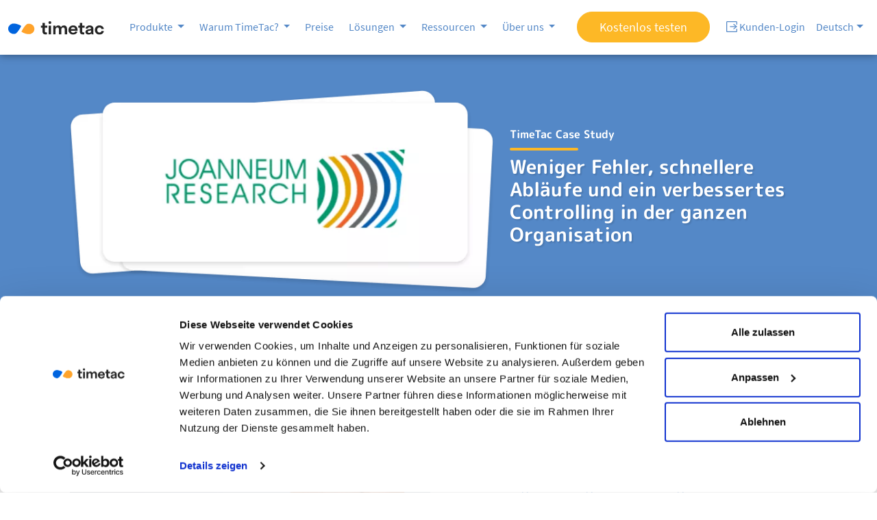

--- FILE ---
content_type: text/html
request_url: https://www.timetac.com/de/case-studies/joanneum-research/
body_size: 12385
content:
<!DOCTYPE html><html lang="de-DE" data-environment="remote"><head>
		<meta charset="UTF-8"/>
		<meta name="viewport" content="width=device-width, initial-scale=1, maximum-scale=1"/>
		<link rel="stylesheet" type="text/css" href="/assets/style/style.css?v=B-sy7vrPwrcomUw6rg9aSw"/>
		<link rel="icon" type="image/png" href="/assets/logo/timetac-favicon.png?v=TjHKp1DdsRibEq7nyUysCg"/>
		<meta name="robots" content="index, follow, max-image-preview:large, max-snippet:-1, max-video-preview:-1"/>
<link rel="alternate" hreflang="de" href="https://www.timetac.com/de/case-studies/joanneum-research/"/>

	<!-- This site is optimized with the Yoast SEO plugin v19.7.1 - https://yoast.com/wordpress/plugins/seo/ -->
	<title>Case-Study Joanneum Research | TimeTac</title>
	<meta name="description" content="Erfahren Sie in einer spannenden Case Study, wie TimeTac Joanneum Research im Bereich Anwesenheitserfassung erfolgreich unterstützen konnte."/>
	<link rel="canonical" href="https://www.timetac.com/de/case-studies/joanneum-research/"/>
	<!-- / Yoast SEO plugin. -->


<link rel="dns-prefetch" href="//s.w.org"/>
		<meta property="og:locale" content="de_DE"/>
<meta property="og:type" content="website"/>
<meta property="og:title" content="Case-Study Joanneum Research | TimeTac"/>
<meta property="og:description" content="Erfahren Sie in einer spannenden Case Study, wie TimeTac Joanneum Research im Bereich Anwesenheitserfassung erfolgreich unterstützen konnte."/>
<meta property="og:url" content="https://www.timetac.com/de/case-studies/joanneum-research/"/>
<meta property="og:site_name" content="TimeTac"/>
<meta property="og:image" content="https://www.timetac.com/media/de-website-banner-referenzen-1-1.png"/>
<meta property="og:image:secure_url" content="https://www.timetac.com/media/de-website-banner-referenzen-1-1.png"/>
<meta property="og:image:width" content="1500"/>
<meta property="og:image:height" content="700"/>
<meta name="twitter:card" content="summary_large_image"/>
<meta name="twitter:description" content="Erfahren Sie in einer spannenden Case Study, wie TimeTac Joanneum Research im Bereich Anwesenheitserfassung erfolgreich unterstützen konnte."/>
<meta name="twitter:title" content="Case-Study Joanneum Research | TimeTac"/>
<meta name="twitter:image" content="https://www.timetac.com/media/de-website-banner-referenzen-1-1.png"/>
		<meta name="theme-color" content="#4C85C9"/>
		<!-- Cookiebot -->
<script id="Cookiebot" data-culture="de" src="https://consent.cookiebot.com/uc.js" data-cbid="68e08e65-5835-4b86-af22-71baae17b01d" type="text/javascript" async=""></script>
<!-- Google tag (gtag.js) -->
<script async="" src="https://www.googletagmanager.com/gtag/js?id=G-X4BN1E0J0N"></script>
<script>
  window.dataLayer = window.dataLayer || [];
  function gtag(){dataLayer.push(arguments);}
  gtag('consent', 'default', {
    ad_personalization:'denied',
    ad_storage:'denied',
    ad_user_data:'denied',
    analytics_storage:'denied',
    functionality_storage: "denied",
    personalization_storage: "denied",
    security_storage: "granted",
  });
  gtag("set", "ads_data_redaction", true);
  gtag("set", "url_passthrough", true);
  gtag('js', new Date());
  gtag('config', 'G-X4BN1E0J0N');
</script>
<!-- Start of HubSpot Embed Code -->
<script type="text/javascript" id="hs-script-loader" async="" defer="" src="//js-eu1.hs-scripts.com/145115880.js"></script>
<!-- End of HubSpot Embed Code -->	</head>
	<body class="tt_case_study-template-default single single-tt_case_study postid-47171 locale-de-de">
	<header id="header">
		<div id="sticky-nav" class="bg-white shadow sticking">
    <nav id="main-menu" class="navbar navbar-expand-xl p-0 py-xl-2">
        <div class="container-fluid">
            <a class="navbar-brand order-1 p-3 ps-xl-0 m-0 me-sm-2" href="https://www.timetac.com/de/">
                <picture><source srcset="/assets/logo/timetac-logo.svg?v=WBnGotP7UB4IvgzloNEWlQ" type="image/webp"/><img src="/assets/logo/timetac-logo.svg?v=WBnGotP7UB4IvgzloNEWlQ" alt="Zeiterfassung online von TimeTac" title="Zeiterfassung online von TimeTac" width="140"/></picture>
            </a>
            <div class="collapse navbar-collapse order-xl-2 order-3 justify-content-left align-self-center p-1" id="main-nav">
                <ul class="navbar-nav nav-tabs border-0">

                    <li class="nav-item dropdown border-0 m-0 me-sm-1">
                        <a class="nav-link  dropdown-toggle" id="zeiterfassungssystem" role="button" aria-haspopup="true" aria-expanded="false">
                            Produkte
                        </a>
                        <div class="dropdown-menu menu-large" aria-labelledby="zeiterfassungssystem">
                        <a class="dropdown-item h6 no-underline" href="https://www.timetac.com/de/zeiterfassungssystem/">
                            <picture><source srcset="/media/icon/menu/tt-menu-system.svg?v=h0Q8Eg48g5TZhypnvA8dDA" type="image/webp"/><img src="/media/icon/menu/tt-menu-system.svg?v=h0Q8Eg48g5TZhypnvA8dDA" style="width: 35px;" class="me-3"/></picture>
                            Zeiterfassungssystem
                        </a>
                        <div class="dropdown-divider"></div>
                        <a class="dropdown-item no-underline" href="https://www.timetac.com/de/arbeitszeiterfassung/">
                            <picture><source srcset="/media/icon/product/ett.svg?v=R1CvSA_05tNHiRfZ_tTzpQ" type="image/webp"/><img src="/media/icon/product/ett.svg?v=R1CvSA_05tNHiRfZ_tTzpQ" style="width: 35px;" class="me-3"/></picture>
                            Arbeitszeiterfassung
                        </a>
                        <a class="dropdown-item no-underline" href="https://www.timetac.com/de/projektzeiterfassung/">
                            <picture><source srcset="/media/icon/product/ptt.svg?v=10JUKLdqH5IxCBWm8gCz2w" type="image/webp"/><img src="/media/icon/product/ptt.svg?v=10JUKLdqH5IxCBWm8gCz2w" style="width: 35px;" class="me-3"/></picture>
                            Projektzeiterfassung
                        </a>
                        <a class="dropdown-item no-underline" href="https://www.timetac.com/de/urlaubsverwaltung/">
                            <picture><source srcset="/media/icon/product/lm.svg?v=k7KnSFtPYAs09tsy3qsb5g" type="image/webp"/><img src="/media/icon/product/lm.svg?v=k7KnSFtPYAs09tsy3qsb5g" style="width: 35px;" class="me-3"/></picture>
                            Urlaubs- &amp; Abwesenheitsverwaltung
                        </a>
                        <div class="dropdown-divider"></div>
                        <a class="dropdown-item" href="https://www.timetac.com/de/mobile-zeiterfassung-apps/">
                            <picture><source srcset="/media/icon/menu/mobile.svg?v=zPe2H93kZ1mC1ka_fkAVCA" type="image/webp"/><img src="/media/icon/menu/mobile.svg?v=zPe2H93kZ1mC1ka_fkAVCA" style="width: 35px;" class="me-3"/></picture>
                            Mobile Zeiterfassung &amp; Apps
                        </a>
                        <a class="dropdown-item" href="https://www.timetac.com/de/schnittstellen-api/">
                            <picture><source srcset="/media/icon/menu/tt-menu-api.svg?v=UuV2I60XoWbFHpxXfBh0vQ" type="image/webp"/><img src="/media/icon/menu/tt-menu-api.svg?v=UuV2I60XoWbFHpxXfBh0vQ" style="width: 32px;" class="me-3"/></picture>
                            Schnittstellen &amp; API
                        </a>
                        <a class="dropdown-item" href="https://www.timetac.com/de/zeiterfassungsterminal/">
                            <picture><source srcset="/media/icon/menu/tt-menu-terminals.svg?v=h0Ot2Z5wwm-ShWCwdNlMYA" type="image/webp"/><img src="/media/icon/menu/tt-menu-terminals.svg?v=h0Ot2Z5wwm-ShWCwdNlMYA" style="width: 32px;" class="me-3"/></picture>
                            Zeiterfassungsterminals
                        </a>
                    </div></li>

                    <div class="dropdown-divider d-block d-xl-none"></div>
                    <li class="nav-item dropdown border-0 m-0 me-sm-1">
                        <a class="nav-link dropdown-toggle" id="warum-timetac" role="button" aria-haspopup="true" aria-expanded="false">
                            Warum TimeTac?
                        </a>
                        <div class="dropdown-menu menu-small" aria-labelledby="warum-timetac">
                            <a class="dropdown-item" href="https://www.timetac.com/de/warum-timetac/">
                                Ihre Vorteile auf einen Blick
                            </a>
                            <a class="dropdown-item" href="https://www.timetac.com/de/case-studies/">
                                Case Studies &amp; Referenzen
                            </a>
                            <div class="dropdown-divider"></div>
                            <a class="dropdown-item" href="https://www.timetac.com/de/zeiterfassung-unternehmen/">
                                Lösungen für Großunternehmen
                            </a>
                            <a class="dropdown-item" href="https://www.timetac.com/de/zeiterfassung-home-office/">
                                Home-Office
                            </a>
                            <a class="dropdown-item" href="https://www.timetac.com/de/team-erfassung/">
                                Neu: Team-Erfassung
                            </a>
                            <div class="dropdown-divider"></div>
                            <a class="dropdown-item" href="https://www.timetac.com/de/onboarding-service/">
                                Onboarding Service
                            </a>
                            <a class="dropdown-item" href="https://www.timetac.com/de/service/">
                                Service
                            </a>
                            <a class="dropdown-item" href="https://www.timetac.com/de/datenschutz/">
                                Datenschutz &amp; Datensicherheit
                            </a>
                        </div>
                    </li>

                    <div class="dropdown-divider d-block d-xl-none"></div>
                    <li class="nav-item m-0 me-sm-1">
                        <a class="nav-link single-link" href="https://www.timetac.com/de/unternehmen/preise/">
                            Preise
                        </a>
                    </li>

                    <div class="dropdown-divider d-block d-xl-none"></div>
                    <li class="nav-item dropdown m-0 me-sm-1">
                        <a class="nav-link dropdown-toggle" href="https://www.timetac.com/de/branchen/" id="branchen" role="button" aria-haspopup="true" aria-expanded="false">
                            Lösungen
                        </a>
                        <div class="dropdown-menu multi-column" aria-labelledby="branchen">
                            <div>
                                <a class="dropdown-item" href="https://www.timetac.com/de/zeiterfassung-agentur/">
                                    Agentur
                                </a>
                                <a class="dropdown-item" href="https://www.timetac.com/de/zeiterfassung-architekturbuero/">
                                    Architekturbüro
                                </a>
                                <a class="dropdown-item" href="https://www.timetac.com/de/zeiterfassung-arztpraxis/">
                                    Arztpraxis
                                </a>
                                <a class="dropdown-item" href="https://www.timetac.com/de/zeiterfassung-baustelle-baugewerbe/">
                                    Baustelle
                                </a>
                                <a class="dropdown-item" href="https://www.timetac.com/de/zeiterfassung-buero/">
                                    Büro
                                </a>
                                <a class="dropdown-item" href="https://www.timetac.com/de/zeiterfassung-gebaeudereinigung/">
                                    Gebäudereinigung
                                </a>
                                <a class="dropdown-item" href="https://www.timetac.com/de/zeiterfassung-handel/">
                                    Handel
                                </a>
                            </div>
                            <div>
                                <a class="dropdown-item" href="https://www.timetac.com/de/zeiterfassung-handwerk/">
                                    Handwerk
                                </a>
                                <a class="dropdown-item" href="https://www.timetac.com/de/zeiterfassung-fuer-systemhaus-und-it-unternehmen/">
                                    IT &amp; Software
                                </a>
                                <a class="dropdown-item" href="https://www.timetac.com/de/zeiterfassung-oeffentlicher-dienst/">
                                    Öffentlicher Dienst
                                </a>
                                <a class="dropdown-item" href="https://www.timetac.com/de/zeiterfassung-pflege/">
                                    Pflege
                                </a>
                                <a class="dropdown-item" href="https://www.timetac.com/de/zeiterfassung-produktion/">
                                    Produktion
                                </a>
                                <a class="dropdown-item" href="https://www.timetac.com/de/zeiterfassung-wachdienst/">
                                    Wachdienst
                                </a>
                            </div>
                        </div>
                    </li>

                    <div class="dropdown-divider d-block d-xl-none"></div>
                    <li class="nav-item dropdown m-0 me-sm-1">
                        <a class="nav-link dropdown-toggle" id="warum-timetac" role="button" aria-haspopup="true" aria-expanded="false">
                            Ressourcen
                        </a>
                        <div class="dropdown-menu menu-small" aria-labelledby="warum-timetac">
                            <a class="dropdown-item" href="https://support.timetac.com/de/" target="_blank" rel="noopener noreferrer">
                                <picture><source srcset="/media/icon/menu/login.svg?v=zc3S1F17x300-7EYs2X-Cw" type="image/webp"/><img src="/media/icon/menu/login.svg?v=zc3S1F17x300-7EYs2X-Cw" width="16" class="me-1"/></picture>
                                Support &amp; Hilfe
                            </a>
                            <a class="dropdown-item" href="https://www.timetac.com/de/webinare/" rel="noopener noreferrer">
                                Webinare
                            </a>
                            <a class="dropdown-item" href="https://www.timetac.com/de/faqs/">
                                Fragen &amp; Antworten
                            </a>
                            <a class="dropdown-item" href="https://www.timetac.com/de/zeiterfassungslexikon/">
                                Lexikon
                            </a>
                            <a class="dropdown-item" href="https://www.timetac.com/de/blog/">
                                Blog
                            </a>
                        </div>
                    </li>

                    <div class="dropdown-divider d-block d-xl-none"></div>
                    <li class="nav-item dropdown m-0 me-sm-1">
                        <a class="nav-link dropdown-toggle" id="unternehmen" role="button" aria-haspopup="true" aria-expanded="false">
                            Über uns
                        </a>
                        <div class="dropdown-menu menu-small" aria-labelledby="unternehmen">
                            <a class="dropdown-item" href="https://www.timetac.com/de/unternehmen/">
                                Über TimeTac
                            </a>
                            <a class="dropdown-item" href="https://www.timetac.com/de/unternehmen/kontakt/">
                                Kontakt
                            </a>
                            <a class="dropdown-item" href="https://www.timetac.com/de/unternehmen/presse/">
                                Presse
                            </a>
                            <a class="dropdown-item" href="https://www.timetac.com/de/unternehmen/partner/">
                                Partner
                            </a>
                            <a class="dropdown-item" href="https://www.timetac.com/de/unternehmen/jobs/">
                                Jobs
                            </a>
                        </div>
                    </li>

                    <div class="dropdown-divider d-block d-xl-none"></div>
                    <li class="nav-item d-block d-xl-none">
                        <a class="nav-link" href="https://www.timetac.com/en/">
                            <picture><source srcset="/media/icon/menu/globe.svg?v=1Cv4DyjLF1cORuPjlJ-rRA" type="image/webp"/><img src="/media/icon/menu/globe.svg?v=1Cv4DyjLF1cORuPjlJ-rRA" width="16" class="mb-1"/></picture>
                             EN
                        </a>
                    </li>

                    <li class="nav-item d-block d-xl-none">
                        <a class="nav-link" href="https://www.timetac.com/es/">
                            <picture><source srcset="/media/icon/menu/globe.svg?v=1Cv4DyjLF1cORuPjlJ-rRA" type="image/webp"/><img src="/media/icon/menu/globe.svg?v=1Cv4DyjLF1cORuPjlJ-rRA" width="16" class="mb-1"/></picture>
                             ES
                        </a>
                    </li>

                    <div class="dropdown-divider d-block d-xl-none"></div>
                    <li class="nav-item d-block d-xl-none">
                        <a class="nav-link" href="https://go.timetac.com/">
                            <picture><source srcset="/media/icon/menu/login.svg?v=zc3S1F17x300-7EYs2X-Cw" type="image/webp"/><img src="/media/icon/menu/login.svg?v=zc3S1F17x300-7EYs2X-Cw" width="16" class="mb-1"/></picture>
                            Kunden-Login
                        </a>
                    </li>
                </ul>
            </div>

            <!-- Mobile toggle and second navbar -->
            <div class="d-flex order-xl-3 order-2 align-self-center justify-content-end flex-grow-1 flex-xl-grow-0">
                <div class="navbar p-0 m-0">
                    <a class="btn btn-secondary btn-shadow btn-sm d-none d-sm-block align-self-center me-3" href="https://www.timetac.com/de/kostenlos-testen/" role="button">
                      Kostenlos testen
                    </a>
                    <ul class="navbar-nav d-none d-xl-flex border-0 p-0 m-0">
                        <li class="nav-item">
                            <a class="nav-link" href="https://go.timetac.com/" target="_blank" rel="noopener noreferrer">
                                <picture><source srcset="/media/icon/menu/login.svg?v=zc3S1F17x300-7EYs2X-Cw" type="image/webp"/><img src="/media/icon/menu/login.svg?v=zc3S1F17x300-7EYs2X-Cw" width="16" class="mb-1"/></picture>
                                Kunden-Login
                            </a>
                        </li>
                        <li class="nav-item dropdown">
                        <a class="nav-link dropdown-toggle" href="#" id="de" role="button" data-bs-toggle="dropdown" aria-haspopup="true" aria-expanded="false">Deutsch</a><div class="dropdown-menu dropdown-menu-right border-0 shadow-sm" aria-labelledby="de"><a class="dropdown-item" href="https://www.timetac.com/en/">English</a><a class="dropdown-item" href="https://www.timetac.com/es/">Español</a></div>                        </li>
                    </ul>
                </div>

                <button class="navbar-toggler p-2 collapsed" type="button" data-bs-toggle="collapse" data-bs-target="#main-nav" aria-controls="main-nav" aria-expanded="false" aria-label="Toggle navigation">
                    <div class="nav-icon">
                        <div></div>
                    </div>
                </button>

            </div>
        </div>
    </nav>
</div>

<div id="nav-spacer" class="nav-fixed-spacer d-none d-xl-block"> </div>	</header><div class="content">

<!-- Start Header, Image Left, Text Right -->
<div class="container-fluid py-2 py-lg-4 bg-primary text-white">
	<div class="container">
		<div class="row">
			<div class="col-lg-7 align-self-center">
				<picture><source srcset="/media/stack-joanneum-research.webp?v=iqQ4XxNOMDkuwNgr-mlZpw" type="image/webp"/><img src="/media/stack-joanneum-research.png?v=QxeYf0yOVnKWABTnMLUrUA" alt="Referenz Joanneum Research" width="660" height="370" title="Referenz Joanneum Research" class="alignnone rounded d-block mx-auto size-full wp-image-44224"/></picture>
			</div>

			<div class="col-lg-5 align-self-center">
				<h1 editable="rich" class="h6">TimeTac Case Study</h1>
				<hr class="secondary ms-0"/>
				<p editable="rich" class="h3 text-shadow">Weniger Fehler, schnellere Abläufe und ein verbessertes Controlling in der ganzen Organisation</p>
			</div>
		</div>
	</div>
</div>
<!-- End Header, Image Left -->



<!-- Start Image Left, Text Right -->
<div class="container-fluid py-5">
	<div class="container">
		<div class="row">
			<div class="col-lg-6 align-self-center">
				<picture><source srcset="/media/portrait-joanneum-research.webp?v=zVZmhPuptm17xno5PklGKw" type="image/webp"/><img src="/media/portrait-joanneum-research.png?v=j5rJLj1GHmw0WU60j46kLw" alt="TimeTac Case Study Joanneum Research" title="TimeTac Case Study Joanneum Research" width="660" height="370" class="d-block mx-auto rounded"/></picture>


			</div>
			<div class="col-lg-5 pt-xl-0 pt-5 offset-xl-1 align-self-center">
				<h4 editable="rich">DI Erwin Kubista</h4>
				<p editable="rich" class="mb-4">Prokurist für das Gesamtunternehmen, Abteilungsleitung Strategische Planung</p>
				<p editable="rich" class="lead">“Wir haben mit der Einführung von TimeTac unsere Qualität verbessern können. Durch die Digitalisierung und Anbindung laufen Prozesse schneller ab und Fehler werden vermieden. Und wir haben einfach einen schnellen Gesamtüberblick über das Unternehmen, den wir vor TimeTac so nicht hatten.“</p>
			</div>
		</div>
	</div>
</div>
<!-- End Image Left, Text Right -->

<!-- Start Details Table -->
<div class="container-fluid pt-5 pb-0 bg-light">
	<div class="container bg-white rounded p-3 p-lg-5 p-xl-7">
		<div class="row">
			<div class="col-lg-4 pb-3">
				<h5 editable="rich">Über die Organisation</h5>
				<p editable="rich">Joanneum Research ist eine außeruniversitäre Forschungseinrichtung mit rund 500 MitarbeiterInnen und 6 Standorten die in den Themenbereichen Informations- und Produktionstechnologien, Humantechnologie und Medizin, sowie Gesellschaft und Nachhaltigkeit aktiv ist. Jährlich werden rund 500 Forschungsprojekte mit dem Ziel durchgeführt die Wettbewerbsfähigkeit der europäischen und lokalen Wirtschaft zu stärken und zur Weiterentwicklung der Gesellschaft beizutragen. <a href="https://www.joanneum.at/" rel="nofollow noopener noreferrer" target="_blank">Mehr erfahren</a></p>
			</div>
			<div class="col-lg-4 pb-3">
				<h5 editable="rich">Die Eckdaten</h5>
				<div class="d-flex flex-wrap align-items-center">
					<picture><source srcset="/media/case-study-branche-1.webp?v=YiVsd2PQtSVryIAlbpo5lQ" type="image/webp"/><img src="/media/case-study-branche-1.png?v=VnbZyCA6OfthkHX1e58Peg"/></picture>
					<div class="pe-3">
						<p editable="rich" class="lead m-0 p-0">Branche</p>
						<p editable="rich" class="h5  m-0 p-0">Forschung</p>
					</div>
				</div>
				<div class="d-flex flex-wrap align-items-center">
					<picture><source srcset="/media/case-study-mitarbeiter-1.webp?v=UoZFOFfWIbgtNgLokYsKHA" type="image/webp"/><img src="/media/case-study-mitarbeiter-1.png?v=_swLBwSoEJjyMjbDCI_Yow"/></picture>
					<div class="pe-3">
						<p editable="rich" class="lead m-0 p-0">Mitarbeiter</p>
						<p editable="rich" class="h5  m-0 p-0">500</p>
					</div>
				</div>
				<div class="d-flex flex-wrap align-items-center">
					<picture><source srcset="/media/case-study-standort-1.webp?v=QaIFJE5q_CEif5RPX-eGrQ" type="image/webp"/><img src="/media/case-study-standort-1.png?v=33GgNl7bsXorLFCdj5C-2g"/></picture>
					<div class="pe-3">
						<p editable="rich" class="lead m-0 p-0">Standort</p>
						<p editable="rich" class="h5  m-0 p-0">6 Standorte in Österreich</p>
					</div>
				</div>
			</div>
			<div class="col-lg-4  pb-3">
				<h5 editable="rich" class="pb-3">Diese Module sind im Einsatz</h5>
				<a href="https://www.timetac.com/de/arbeitszeiterfassung/" class="effect rounded d-block border-0 text-decoration-none p-2 mb-2">
					<div class="d-flex align-items-center">
						<picture><source srcset="/media/icon/product/product-aze.svg?v=XlNcGSmVdlFxmSXQnyqHXQ" type="image/webp"/><img src="/media/icon/product/product-aze.svg?v=XlNcGSmVdlFxmSXQnyqHXQ" alt="TimeTac Arbeitszeiterfassung" title="TimeTac Arbeitszeiterfassung" width="100"/></picture>
						<h6 editable="rich" class="text-white m-0 p-0">Arbeitszeiterfassung</h6>
					</div>
				</a>

				<a href="https://www.timetac.com/de/urlaubsverwaltung/" class="effect rounded d-block border-0 text-decoration-none p-2 mb-2">
					<div class="d-flex align-items-center">
						<picture><source srcset="/media/icon/product/product-pze.svg?v=VGm3ybdPfWxST7uYUhHRZg" type="image/webp"/><img src="/media/icon/product/product-pze.svg?v=VGm3ybdPfWxST7uYUhHRZg" alt="TimeTac Urlaubsverwaltung" title="TimeTac Urlaubsverwaltung" width="100"/></picture>
						<h6 editable="rich" class="text-white m-0 p-0">Urlaubsverwaltung</h6>
					</div>
				</a>

				<a href="https://www.timetac.com/de/projektzeiterfassung/" class="effect rounded d-block border-0 text-decoration-none p-2  mb-2">
					<div class="d-flex flex-wrap align-items-center">
						<picture><source srcset="/media/icon/product/product-pze.svg?v=VGm3ybdPfWxST7uYUhHRZg" type="image/webp"/><img src="/media/icon/product/product-pze.svg?v=VGm3ybdPfWxST7uYUhHRZg" alt="TimeTac Projektzeiterfassung" title="TimeTac Projektzeiterfassung" width="100"/></picture>
						<h6 editable="rich" class="text-white m-0 p-0">Projektzeiterfassung</h6>
					</div>
				</a>
			</div>
		</div>
	</div>
</div>
<!-- End Details Table -->

<!-- Start Two Columns Fact Table -->
<div class="container-fluid pt-5 pb-0  bg-light">
	<div class="container bg-white rounded p-3 p-lg-5 p-xl-7">
		<div class="row">
			<div class="col-lg-7">
				<h3 editable="rich" class="h5">Die Bedarfsanalyse</h3>
				<ul class="m-0 p-4">
					<li editable="rich">Papierlose, integrierte Lösung</li>
					<li editable="rich">Schnittstelle zu SAP</li>
					<li editable="rich">Erfassung auf mobilen Endgeräten</li>
					<li editable="rich">Dokumentation für den Bereich geförderte Forschung</li>
				</ul>

			</div>
			<div class="col-lg-5 p-1">
				<h3 editable="rich" class="h5">Die Ziele</h3>
				<ul class="m-0 p-4">
					<li editable="rich">Eliminierung von Abläufen, gestützt auf Papier oder in Excel</li>
					<li editable="rich">Vermeidung von Fehlern durch integrierte Lösungen</li>
					<li editable="rich">Beschleunigung der Abläufe</li>
					<li editable="rich">Verbesserte Controlling-Möglichkeiten</li>
				</ul>
			</div>
		</div>
	</div>
</div>


<!-- Start Blog Section -->
<div class="container-fluid  pt-5 pb-0 bg-light">
	<div class="container bg-white rounded p-3 p-lg-5 p-xl-7">
		<div class="row ">
			<div class="col-lg-8 offset-lg-2">
				<h5 editable="rich" class="mb-3">Die Herausforderung</h5>
				<h3 editable="rich" class="mb-3">Papier- und excel-gestützte Abläufe abschaffen</h3>
				<p editable="rich">Das Ziel von Joanneum Research war es, die auf Papier und in Excel gestützten Abläufe in der gesamten Gesellschaft abzuschaffen und eine integrierte, papierlose Lösung einzuführen. Damit sollten viele Prozesse beschleunigt und Fehler vermieden werden. Insbesondere benötigte Joanneum Research schnellere und bessere Auswertungsmöglichkeiten für die aufwändigen Dokumentationserfordernisse im Umfeld der sehr wichtigen geförderten Forschung.</p>

				<p editable="rich">Herr DI Kubista hat daher nach einer Lösung gesucht, die eine Anbindung der Arbeits- und Projektzeiterfassung an SAP bietet und eine Zeiterfassung auf mobilen Erfassungsgeräten ermöglicht.</p>

				<p editable="rich">Herr DI Kubista: “Für uns war entscheidend, dass die grundsätzlichen Anforderungen wie Schnittstelle zu SAP, mobil, modular und einfache Handhabung erfüllt werden. Aber TimeTac hat uns auch die Möglichkeit einer schrittweisen Einführung geboten, um eine gute Akzeptanz im Unternehmen zu schaffen. Wichtig war für uns auch die Datensicherheit, die uns TimeTac bietet.”</p>
			</div>
		</div>
	</div>
</div>

<div class="container-fluid pt-5 pb-0 bg-light">
	<div class="container bg-white rounded p-3 p-lg-5 p-xl-7">
		<div class="row ">
			<div class="col-lg-8 offset-lg-2">
				<h5 editable="rich" class="mb-3 pt-3">Die Lösung</h5>
				<h3 editable="rich" class="mb-3">Digitale Zeiterfassung und Urlaubsverwaltung mit Schnittstelle</h3>

				<p editable="rich" class="mt-5"><b>Papierlose, integrierte Lösung</b></p>
				<p editable="rich">Die Zeiterfassung wurde vor der Einführung von TimeTac über Excel-Tabellen aufgezeichnet. Urlaubsanträge wurden auf Papier bearbeitet.</p>

				<p editable="rich">Herr DI Kubista: “Wir hatten im ganzen Unternehmen mehr als 20.000 Papierdokumente in Form von Urlaubsanträgen und Stundenzetteln pro Jahr, die archiviert werden mussten. Zudem mussten die Papierdokumente zwischen unseren Standorten hin und her transportiert werden. Sie können sich vorstellen, was das bedeutet hat. Mit der Einführung von TimeTac haben wir weniger Papierdokumente und die Fehleranfälligkeit hat sich natürlich reduziert bzw. können wir Fehler viel früher erkennen.”</p>

				<p editable="rich">Joanneum Research nutzt TimeTac am PC und auf Notebooks, aber auch aufgrund der hohen Reisetätigkeit auf Tablets und am Smartphone. Jedem Mitarbeiter stehen nahezu alle Möglichkeiten dabei offen.</p>

				<p editable="rich" class="mt-5"><b>Schrittweise Einführung in der Organisation</b></p>
				<p editable="rich">TimeTac wurde zuerst in der kleineren Tochtergesellschaft JR-AquaConSol GmbH mit ca. 30 Mitarbeitern getestet. Nach erfolgreicher Implementierung wurde der Roll-Out in allen Standorten bei rund 500 Mitarbeitern durchgeführt. Im ersten Schritt wurde die Urlaubsverwaltung eingeführt und im zweiten Schritt ist die Arbeitszeiterfassung und die Projektzeiterfassung, die für Joanneum Research speziell modifiziert wurde, hinzugekommen.</p>

				<p editable="rich">“Bei uns arbeiten die Mitarbeiter teilweise an bis zu 10 Projekten parallel. Wir benötigen dafür eine exakte Tätigkeitserfassung und Auswertung. Daher erfassen bei uns alle Mitarbeiter ihre Zeit in der Projektzeiterfassung,” so DI Kubista</p>

				<p editable="rich" class="mt-5"><b>Aufwendige Schnittstellenlösung</b></p>
				<p editable="rich">Die Basis-Software bei Joanneum Research ist SAP. Die Daten werden von SAP in TimeTac übernommen und die Erfassungsdaten wieder an SAP zurückgespielt. Die SAP-Schnittstelle erstellt automatisch Aufgaben sowie Arbeitszeitmodelle und weist diese entsprechend zu. Sobald die Stundenabrechnung vom zuständigen Manager abgeschlossen wird, werden die Daten wieder nach SAP exportiert. Bestimmten Aufgaben wird ein “mandatory comment” aus SAP zugewiesen. Falls keine Kommentare verfasst werden, erhalten die Mitarbeiter ein Erinnerungs-Mail von TimeTac.</p>

				<p editable="rich" class="mt-5"><b>Controlling-Möglichkeiten</b></p>
				<p editable="rich">Joanneum Research benötigt vor allem im Bereich der geförderten Forschung eine exakte Dokumentation und schnelle Auswertungsmöglichkeiten. Bei der Stundenabrechnung werden individuelle Auswertungen ermöglicht, um beispielsweise nachvollziehen zu können, welcher Mitarbeiter und Manager die Stundenabrechnung bzw. zu welchem Zeitpunkt abgeschlossen hat.</p>

				<p editable="rich">Herr DI Kubista: “TimeTac hat unsere Anpassungswünsche zu 90%, so wie erhofft erfüllt. Aber es gibt noch offene Wünsche und Verbesserungsmaßnahmen, die wir auch noch gerne umsetzen möchten.”</p>
			</div>
		</div>
	</div>
</div>

<!-- Start Blog Section -->
<div class="container-fluid py-5 bg-light">
	<div class="container bg-white rounded p-3 p-lg-5 p-xl-7">
		<div class="row ">
			<div class="col-lg-8 offset-lg-2">
				<h5 editable="rich" class="pb-1 pt-5">Das Ergebnis</h5>
				<h3 editable="rich" class="mb-3">Verbesserung der Qualität, weniger Aufwand, raschere Abläufe, bessere Übersicht</h3>

				<p editable="rich" class="lead">“Wir haben mit der Einführung von TimeTac unsere Qualität verbessern können. Durch die Digitalisierung und Anbindung laufen die Prozesse schneller ab und Fehler werden vermieden. Und wir haben einfach einen raschen Gesamtüberblick über das Unternehmen, den wir vor TimeTac so nicht hatten.”</p>

				<p editable="rich" class="lead">“Die Mitarbeiter haben sich bei der Umstellung zu Beginn erst an die neue Zeiterfassung gewöhnen müssen. Aber dank der guten Usability wurde diese gut von den Mitarbeitern angenommen. Für neue Mitarbeiter ist TimeTac natürlich selbstverständlich. Besonders schätzen die Mitarbeiter, dass sie bei Urlaub und Zeitausgleich kein Papier mehr verwenden müssen und eine viel schnellere Rückmeldung auf ihre Anträge erhalten,” so Herr DI Kubista.</p>
			</div>
		</div>
	</div>
</div>


<div class="container-fluid py-xl-7 py-5 bg-light">
	<div class="container">
		<div class="row text-center mb-5">
			<div class="col-md-10 offset-md-1 py-md-0 py-2">
				<h3 editable="rich">Mehr Case Studies</h3>
			</div>
		</div>
		<div class="row">
			<div class="col-lg-4 py-lg-0 py-2">
				<div class="card border-0 with-face-top rounded">
					<picture><source srcset="/media/icon-runtastic.webp?v=zg8dON0gRxEqYBluCFsvYA" type="image/webp"/><img src="/media/icon-runtastic.png?v=b_bXuHRxsEcCFUVhIHnrgw" title="TimeTac Case Study Runtastic" alt="TimeTac Case Study Runtastic" class="alignnone size-full rounded-circle shadow-sm"/></picture>
					<div class="card-body text-center">
						<h4 editable="rich">Viktoria Fingerhut</h4>
						<h6 editable="rich">Runtastic</h6>
						<p editable="rich">“Mit TimeTac haben wir einen idealen Partner für die Personalzeiterfassung und Urlaubsverwaltung gefunden. Unsere Mitarbeiter*innen nutzen TimeTac täglich, um Pausen- und Arbeitszeiten zu erfassen und Abwesenheitsanträge zu stellen.“</p>
						<a href="https://www.timetac.com/de/case-studies/runtastic/" rel="noopener noreferrer" target="_blank" role="button" class="btn btn-primary">Case Study lesen</a>
					</div>
				</div>
			</div>
			<div class="col-lg-4 py-lg-0 py-2">
				<div class="card border-0 with-face-top">
					<picture><source srcset="/media/icon-wwf.webp?v=2FxP3hIRxGNnFYGqB7UXTA" type="image/webp"/><img src="/media/icon-wwf.png?v=aM9-S1bEtiL2MoFyuE0N7A" alt="Michael Mayer" class="alignnone size-full rounded-circle shadow-sm"/></picture>
					<div class="card-body text-center">
						<h4 editable="rich">Michael Mayer</h4>
						<h6 editable="rich">WWF</h6>
						<p editable="rich">“Nach eingehender Marktrecherche und umfassenden Testversuchen mit anderen Anbietern, haben wir - als knapp 100-köpfige NGO - bei TimeTac eine Lösung gefunden, die uns den besten Mix aus Funktionalität, intuitiver Bedienung, kompetentem, lokal angesiedelten Service und Kosten bietet.“</p>
						<a href="https://www.timetac.com/de/case-studies/wwf-oesterreich/" role="button" class="btn btn-primary">Case Study lesen</a>
					</div>
				</div>
			</div>
			<div class="col-lg-4 py-lg-0 py-2">
				<div class="card border-0 with-face-top">
					<picture><source srcset="/media/de-casestudy-segafredo-icon.webp?v=eN63OApDi6S_muNA97C74Q" type="image/webp"/><img src="/media/de-casestudy-segafredo-icon.png?v=XSqa8Hohd2EOajC0jGW6VA" title="TimeTac Case Study Segafredo" alt="TimeTac Case Study Segafredo" class="alignnone size-full rounded-circle shadow-sm"/></picture>
					<div class="card-body text-center">
						<h4 editable="rich">Sarah Aichinger</h4>
						<h6 editable="rich">Segafredo Zanetti Austria</h6>
						<p editable="rich">“Vor Auftragserteilung versprechen einem Anbieter vieles – tollen Support, reibungsloses Onboarding, völlige Kostentransparenz und Einfachheit. Bei TimeTac ist das alles aber wirklich der Fall. Zeiterfassung und Urlaubsplanung – so einfach wie noch nie bei uns.”</p>
						<a href="https://www.timetac.com/de/case-studies/segafredo/" role="button" class="btn btn-primary">Case Study lesen</a>
					</div>
				</div>
			</div>
		</div>
	</div>
</div>

<!-- Start Sign Up Form CTA -->
					<!-- Badges DE 2022 -->
					<div id="footer-badges-de" class="container-fluid w-100">
						<div class="container w-100 p-0 m-0 mx-auto">
							<div class="row mx-auto">
								<div class="col-4 d-block col-sm d-sm-inline-block text-center align-self-center">
									<picture><source srcset="/media/badges/top-rated-time-tracking-software-25.svg?v=rYpSYMGH2-9rzvgAoAaA1w" type="image/webp"/><img src="/media/badges/top-rated-time-tracking-software-25.svg?v=rYpSYMGH2-9rzvgAoAaA1w" alt="Badge: Crozdesk, Quality Choice" title="Badge: Crozdesk, Quality Choice" width="auto" height="auto" class="img-fluid smaller-round"/></picture>
								</div>
								<div class="col-4 d-block col-sm d-sm-inline-block text-center align-self-center">
									<picture><source srcset="/media/badges/ekomi-gold.webp?v=CILb4c2K5uLjzM5A3yhgcA" type="image/webp"/><img src="/media/badges/ekomi-gold.png?v=0LVXqkuRVvVwoqtl98frXQ" alt="Badge: eKomi, Gold" title="Badge: eKomi, Gold" width="auto" class="img-fluid smaller-round"/></picture>
								</div>
								<div class="col-4 d-block col-sm d-sm-inline-block text-center align-self-center">
									<picture><source srcset="/media/iso-27001.webp?v=VKBD40s5EoJh8jy1PkodlQ" type="image/webp"/><img src="/media/iso-27001.png?v=WUW-ie-taZutb1pP5-X8ew" alt="Badge: CIS" title="Badge: CIS" width="auto" height="auto" class="img-fluid"/></picture>
								</div>
								<div class="col-4 d-block col-sm d-sm-inline-block text-center align-self-center">
									<picture><source srcset="/media/badges/certified-cloud-solution-25.svg?v=bGW1xYPauMBGJYNcolCQEQ" type="image/webp"/><img src="/media/badges/certified-cloud-solution-25.svg?v=bGW1xYPauMBGJYNcolCQEQ" alt="Badge: Certified Cloud Solution" title="Badge: Certified Cloud Solution" width="auto" height="auto" class="img-fluid smaller-round"/></picture>
								</div>
								<div class="col-4 d-block col-sm d-sm-inline-block text-center align-self-center">
									<picture><source srcset="/media/badges/trusted-award-zeiterfassung-preis-leistung-03-2022.webp?v=nn_s0kjdLCM4o9-L1g6ukQ" type="image/webp"/><img src="/media/badges/trusted-award-zeiterfassung-preis-leistung-03-2022.png?v=rBElucPCJDm6AT5zmUWsTg" alt="Badge: Trusted" title="Badge: Trusted" width="auto" height="auto" class="img-fluid"/></picture>
								</div>
							</div>
						</div>
					</div>
					<!-- End of Badges DE 2022 -->
					<div class="container-fluid post-badges-padding-space bg-primary text-white">
						<div class="container">
							<div class="row">
								<div class="col-10 col-lg-6 py-lg-0 py-2 mx-auto align-self-center text-lg-start text-center">
									<h5>Kostenlos Testen</h5>
									<p class="h3 my-3">Füllen Sie dieses Formular aus und erhalten Sie Ihren kostenlosen Testaccount.</p>
									<ul class="orange-tick">
										<li>30 Tage <b>kostenlos</b> und unverbindlich <b>testen</b></li>
										<li><b>Daten</b> können nach Testzeitraum <b>übernommen</b> werden</li>
										<li><b>Keine</b> Kreditkarte notwendig!</li>
										<li><b>Sorgenfrei testen:</b> Testaccount endet automatisch</li>
										<li><b>Datenschutz:</b> Keine Weitergabe Ihrer Daten an Dritte</li>
									</ul>
								</div>
								<div class="col-10 col-lg-5 offset-lg-1 py-lg-0 py-2 mx-auto align-self-center">
										
	<form class="timetac-form sign-up-form w-100 align-self-center" data-type="sign-up-form" method="POST" novalidate="">
		<div id="processing-mask" class="rounded"></div>
		<div class="processing-container d-flex align-items-center justify-content-center">
			<div class="processing"></div>
		</div>
				<div class="tt-form-row">
			<input type="text" class="form-control rounded-m" id="company" placeholder="Firmenname" required="" maxlength="100" tabindex="1"/>
			<label for="company">Firmenname</label>
			<div class="invalid-feedback">
				<div class="alert alert-warning rounded-m" role="alert">
					<i class="fa fa-exclamation-triangle me-2"></i><span>Bitte geben Sie einen gültigen Firmennamen ein (min. 3 Zeichen).</span>
				</div>
			</div>
		</div>
				<div class="row">
			<div class="col-12 col-md-6">		
				<div class="tt-form-row">
					<input type="text" class="form-control rounded-m" id="first_name" placeholder="Vorname" required="" maxlength="50" tabindex="2"/>
					<label for="first_name">Vorname</label>
					<div class="invalid-feedback">
						<div class="alert alert-warning rounded-m" role="alert">
							<i class="fa fa-exclamation-triangle me-2"></i><span>Bitte geben Sie einen gültigen Vornamen ein (min. 3 Zeichen).</span>
						</div>
					</div>
				</div>
			</div>
					<div class="col-12 col-md-6">	
				<div class="tt-form-row">
					<input type="text" class="form-control rounded-m" id="last_name" placeholder="Nachname" required="" maxlength="50" tabindex="3"/>
					<label for="last_name">Nachname</label>
					<div class="invalid-feedback">
						<div class="alert alert-warning rounded-m" role="alert">
							<i class="fa fa-exclamation-triangle me-2"></i><span>Bitte geben Sie einen gültigen Nachnamen ein (min. 3 Zeichen).</span>
						</div>
					</div>
				</div>
			</div>
		</div>
				<div class="tt-form-row">
			<input type="email" class="form-control rounded-m" id="e-mail" placeholder="E-Mail Adresse" required="" maxlength="100" tabindex="4"/>
			<label for="e-mail">E-Mail Adresse</label>
			<div class="invalid-feedback">
				<div class="alert alert-warning rounded-m" role="alert">
					<i class="fa fa-exclamation-triangle me-2"></i><span>Bitte geben Sie eine gültige E-Mail Adresse ein.</span>
				</div>
			</div>
		</div>
					<small id="terms" class="form-text d-block p-2 text-white text-left">
			Durch das Anlegen eines kostenlosen Testaccounts akzeptieren Sie unsere <a href="https://www.timetac.com/de/unternehmen/agb/" class="text-white" target="_blank" rel="noopener" id="gtc" data-version="2.0">AGB</a> und <a href="https://www.timetac.com/de/unternehmen/privacy-policy/" class="&lt;?php echo $smallColour;?&gt;" target="_blank" rel="noopener" id="privacy" data-version="2.0">Datenschutzerklärung</a>. Sie benötigen keine Zahlungsdaten; Testaccounts müssen nicht gekündigt werden.			</small>
				<button class="btn btn-secondary btn-shadow mt-2 text-left" type="submit" tabindex="5">Jetzt absenden</button>
		<div class="recaptcha d-flex justify-content-center m-2" id="recaptcha-here"></div>
	</form>
									</div>
							</div>
						</div>
					</div>
					
<!-- End Sign Up Form CTA -->
</div>
<footer id="footer">
	<div class="container-fluid py-5 bg-dark">
		<div class="container">
			<div class="row py-3 text-white">
				<div class="col-lg-3 col-sm-6 col-12 py-3 py-lg-0">
					<p class="h5">Interessante Links</p>
					<ul class="nav flex-column">
						<li class="nav-item"><a class="nav-link px-0 py-1 text-white hover-secondary" href="https://www.timetac.com/de/elektronische-zeiterfassung/">Elektronische Zeiterfassung</a></li>
						<li class="nav-item"><a class="nav-link px-0 py-1 text-white hover-secondary" href="https://www.timetac.com/de/mitarbeiter-zeiterfassung/">Mitarbeiter Zeiterfassung</a></li>
						<li class="nav-item"><a class="nav-link px-0 py-1 text-white hover-secondary" href="https://www.timetac.com/de/personalzeiterfassung/">Personalzeiterfassung</a></li>
						<li class="nav-item"><a class="nav-link px-0 py-1 text-white hover-secondary" href="https://www.timetac.com/de/zeiterfassung-software/">Zeiterfassungssoftware</a></li>
						<li class="nav-item"><a class="nav-link px-0 py-1 text-white hover-secondary" href="https://www.timetac.com/de/zeiterfassungssystem/zeiterfassung-deutschland/">Zeiterfassung Deutschland</a></li>
						<li class="nav-item"><a class="nav-link px-0 py-1 text-white hover-secondary" href="https://www.timetac.com/de/zeiterfassungssystem/zeiterfassung-schweiz/">Zeiterfassung Schweiz</a></li>
						<li class="nav-item"><a class="nav-link px-0 py-1 text-white hover-secondary" href="https://www.timetac.com/de/zeiterfassungssystem/zeiterfassung-oesterreich/">Zeiterfassung Österreich</a></li>
					</ul>
				</div>
				<div class="col-lg-3 col-sm-6 col-12 py-3 py-lg-0">
					<p class="h5">Zeiterfassung nach Geräten</p>
					<ul class="nav flex-column">
						<li class="nav-item"><a class="nav-link px-0 py-1 text-white hover-secondary" href="https://www.timetac.com/de/zeiterfassungssystem/zeiterfassung-mac/">Zeiterfassung Mac</a></li>
						<li class="nav-item"><a class="nav-link px-0 py-1 text-white hover-secondary" href="https://www.timetac.com/de/zeiterfassungssystem/zeiterfassung-pc/">Zeiterfassung PC</a></li>
						<li class="nav-item"><a class="nav-link px-0 py-1 text-white hover-secondary" href="https://www.timetac.com/de/zeiterfassung-software/zeiterfassung-rfid-nfc/">NFC-Zeiterfassung</a></li>
					</ul>
				</div>
				<div class="col-lg-3 col-sm-6 col-12 py-3 py-lg-0">
					<p class="h5">Folge uns</p>
					<ul class="nav flex-column">
						<li class="nav-item"><a class="nav-link px-0 py-1 text-white hover-secondary" href="https://www.facebook.com/timetac/" target="_blank" rel="noopener noreferrer"><i class="fa fa-facebook fa-lg me-2"></i>Facebook</a></li>
						<li class="nav-item"><a class="nav-link px-0 py-1 text-white hover-secondary" href="https://www.linkedin.com/company/timetac" target="_blank" rel="noopener noreferrer"><i class="fa fa-linkedin fa-lg me-2"></i>Linkedin</a></li>
						<li class="nav-item"><a class="nav-link px-0 py-1 text-white hover-secondary" href="https://www.instagram.com/timetac/" target="_blank" rel="noopener noreferrer"><i class="fa fa-instagram fa-lg me-2"></i>Instagram</a></li>
					</ul>
				</div>
				<div class="col-lg-3 col-sm-6 col-12 py-3 py-lg-0">
					<p class="h5">Kontakt und Apps</p>
					<ul class="nav flex-column">
						<li class="nav-item"><a class="nav-link px-0 py-1 text-white hover-secondary" href="tel:+498002404050"><picture><source srcset="/media/flags/flag-de.webp?v=Q6afg2htP2CXIU88MrnlBQ" type="image/webp"/><img src="/media/flags/flag-de.png?v=rvOY2pkegBks6ZBCaauS3A" class="d-inline-flex"/></picture> 0800 - 240 40 50</a></li>
						<li class="nav-item"><a class="nav-link px-0 py-1 text-white hover-secondary" href="tel:+438002404050"><picture><source srcset="/media/flags/flag-at.webp?v=afjsB-8X52L60l8m1UMu4w" type="image/webp"/><img src="/media/flags/flag-at.png?v=OuDrCvVdHIV3zMGj_8aQqA" class="d-inline-flex"/></picture> 0800 - 240 40 50</a></li>
						<li class="nav-item"><a class="nav-link px-0 py-1 text-white hover-secondary" href="tel:+41800240405"><picture><source srcset="/media/flags/flag-ch.webp?v=423EHhT1GAti3XWmW9FjHg" type="image/webp"/><img src="/media/flags/flag-ch.png?v=c_ph38Akncs_QchncklVMg" class="d-inline-flex"/></picture> 0800 - 240 40 5</a></li>
					</ul>
					<ul class="nav flex-column">
						<li class="nav-item"><a class="nav-link px-0 py-1 text-white hover-secondary" href="https://apps.apple.com/de/app/timetac-zeiterfassung/id609772205" target="_blank" rel="noopener noreferrer"><picture><source srcset="/media/appstore-de.webp?v=vyBWgNuENTwVnc7MW-mOzw" type="image/webp"/><img src="/media/appstore-de.png?v=SpiNPxrBjpN3qGi1829Kkg"/></picture></a></li>
						<li class="nav-item"><a class="nav-link px-0 py-1 text-white hover-secondary" href="https://play.google.com/store/apps/details?id=com.timetac" target="_blank" rel="noopener noreferrer"><picture><source srcset="/media/playstore-de.webp?v=DSfSTQr8VcpmO-uX_Ola-w" type="image/webp"/><img src="/media/playstore-de.png?v=F-e7NUIWEwqE6bNoEks_Fw"/></picture></a></li>
					</ul>
				</div>
			</div>
		</div>
	</div>
	<div class="container-fluid py-3 bg-light">
		<div class="container">
			<div class="row">
				<div class="col text-center">
					<p class="mb-0">Copyright ©2026 TimeTac GmbH - <a href="https://www.timetac.com/de/unternehmen/impressum/" class="reverse-underline">Impressum</a> | <a href="https://www.timetac.com/de/unternehmen/privacy-policy/" class="reverse-underline">Privacy Policy</a> | <a href="https://www.timetac.com/de/unternehmen/agb/" class="reverse-underline">AGB</a> | <a href="https://app.loupe.link/whistleblowing/ce888f33-c9fe-48a8-8eec-5f6678b62c8c" class="reverse-underline">Hinweisgebersystem</a> | <a class="cookie-settings-link reverse-underline">Cookie Einstellungen</a></p>
				</div>
			</div>
		</div>
	</div>
</footer>
<a href="#scroll-up" class="scroll-up" style="display: none;"><picture><source srcset="/media/icon/up.svg?v=j9T-SGotq_BF62d3KQNsyQ" type="image/webp"/><img width="40" class="rounded" src="/media/icon/up.svg?v=j9T-SGotq_BF62d3KQNsyQ"/></picture></a>
<script type="application/ld+json">{"@context":"https://schema.org","@graph":[{"@type":"Organization","@id":"https://www.timetac.com/de/#organization","name":"TimeTac","url":"https://www.timetac.com/de/","sameAs":[],"logo":{"@type":"ImageObject","@id":"https://www.timetac.com/de/#logo","url":"https://www.timetac.com/media/logo/timetac-logo.png","width":500,"height":150,"caption":"TimeTac"},"image":{"@id":"https://www.timetac.com/de/#logo"}},{"@type":"WebSite","@id":"https://www.timetac.com/de/#website","url":"https://www.timetac.com/de/","name":"TimeTac","publisher":{"@id":"https://www.timetac.com/de/#organization"}},{"@type":"WebPage","@id":"https://www.timetac.com/de/case-studies/joanneum-research/#webpage","url":"https://www.timetac.com/de/case-studies/joanneum-research/","inLanguage":"de-DE","name":"Case-Study Joanneum Research | TimeTac","isPartOf":{"@id":"https://www.timetac.com/de/#website"},"about":{"@id":"https://www.timetac.com/de/#organization"},"datePublished":"2021-09-09T12:24:49+02:00","dateModified":"2022-11-09T10:30:48+01:00","description":"Erfahren Sie in einer spannenden Case Study, wie TimeTac Joanneum Research im Bereich Anwesenheitserfassung erfolgreich unterst\u00fctzen konnte."}]}</script>
<script type="text/javascript" src="/assets/js/jquery-3.6.0.min.js?v=-j4CHKYKmtvlcMZWXHNwcg" id="jquery-3-js"></script>
<script type="text/javascript" src="/assets/js/bootstrap.min.js?v=OvBgP9A2JBgiRad_mM36mg" id="bootstrap-js"></script>
<script type="text/javascript" src="/assets/js/timetac.js?v=OMrnQ-hpbwsi_sg0V16NJQ" id="timetac-js"></script>
<script type="text/javascript" src="/assets/js/timetac-form.js?v=2wOJqpqOsbfTrhG9mYfNVw" id="timetac-form-js"></script>
<link rel="stylesheet" href="/assets/font-awesome-4.7.0/css/font-awesome.min.css?v=oMTyclZqPbu-g5NfLI5fWA"/>
<!-- LeadRebel -->
<script type="text/plain" data-cookieconsent="marketing">
    (function(d, w, b, t){
        var h = d.getElementsByTagName("head")[0];
        var s = d.createElement("script");
        s.src = b + "/t/script.js?c=" + t;
        h.appendChild(s);
    })(document, window, "https://app.leadrebel.io", "63c6825575e09e40d0de5033");
</script>
<!-- Hotjar -->
<script type="text/plain" data-cookieconsent="statistics">
    (function (h, o, t, j, a, r) {
        h.hj = h.hj || function () { (h.hj.q = h.hj.q || []).push(arguments) };
        h._hjSettings = { hjid: 3093266, hjsv: 6 };
        a = o.getElementsByTagName('head')[0];
        r = o.createElement('script'); r.async = 1;
        r.src = t + h._hjSettings.hjid + j + h._hjSettings.hjsv;
        a.appendChild(r);
    })(window, document, 'https://static.hotjar.com/c/hotjar-', '.js?sv=');
</script>
<!-- Bing UET // LinkedIn -->
<script type="text/plain" data-cookieconsent="marketing">
    var source = Cookies.getJSON("source");
    if (typeof source != "undefined" && !$('body').hasClass('error404')){      
        if (source.utm_medium == "cpc" && source.utm_source == "bing"){
            (function (w, d, t, r, u) { var f, n, i; w[u] = w[u] || [], f = function () { var o = { ti: "5441062" }; o.q = w[u], w[u] = new UET(o), w[u].push("pageLoad") }, n = d.createElement(t), n.src = r, n.async = 1, n.onload = n.onreadystatechange = function () { var s = this.readyState; s && s !== "loaded" && s !== "complete" || (f(), n.onload = n.onreadystatechange = null) }, i = d.getElementsByTagName(t)[0], i.parentNode.insertBefore(n, i) })(window, document, "script", "//bat.bing.com/bat.js", "uetq");
        }
        if (source.utm_medium == "cpc" && source.utm_source == "linkedin"){
            _linkedin_partner_id = "2059204";
            window._linkedin_data_partner_ids = window._linkedin_data_partner_ids || [];
            window._linkedin_data_partner_ids.push(_linkedin_partner_id);
            (function(l) {
                if (!l) { 
                    window.lintrk = function(a,b){ window.lintrk.q.push([a,b]) }; 
                    window.lintrk.q=[]; 
                }
                var s = document.getElementsByTagName("script")[0];
                var b = document.createElement("script");
                b.type = "text/javascript";b.async = true;
                b.src = "https://snap.licdn.com/li.lms-analytics/insight.min.js";
                s.parentNode.insertBefore(b, s);
            })
            (window.lintrk);
        }
    }
</script>
<!-- Personyze -->
<script type="text/plain" data-cookieconsent="marketing">
    window._S_T ||
    (function(d){
        var s = d.createElement('script'),
            u = s.onload===undefined && s.onreadystatechange===undefined,
            i = 0,
            f = function() {window._S_T ? (_S_T.async=true) && _S_T.setup(6757, "timetac.com *.timetac.com") : i++<120 && setTimeout(f, 600)},
            h = d.getElementsByTagName('head');
        s.async = true;
        s.src = '\/\/counter.personyze.com\/stat-track-lib.js';
        s.onload = s.onreadystatechange = f;
        (h && h[0] || d.documentElement).appendChild(s);
        if (u) f();
    })(document);
</script>
</body></html>

--- FILE ---
content_type: application/javascript
request_url: https://www.timetac.com/assets/js/timetac.js?v=OMrnQ-hpbwsi_sg0V16NJQ
body_size: 6580
content:
$(document).ready(function () {
	/**
	* Minified by jsDelivr using Terser v3.14.1.
	* Original file: /npm/js-cookie@2.2.1/src/js.cookie.js
	* Source: https://github.com/js-cookie/js-cookie
	*
	* Do NOT use SRI with dynamically generated files! More information: https://www.jsdelivr.com/using-sri-with-dynamic-files
	*/
	!function (e) { var n; if ("function" == typeof define && define.amd && (define(e), n = !0), "object" == typeof exports && (module.exports = e(), n = !0), !n) { var t = window.Cookies, o = window.Cookies = e(); o.noConflict = function () { return window.Cookies = t, o } } }(function () { function e() { for (var e = 0, n = {}; e < arguments.length; e++) { var t = arguments[e]; for (var o in t) n[o] = t[o] } return n } function n(e) { return e.replace(/(%[0-9A-Z]{2})+/g, decodeURIComponent) } return function t(o) { function r() { } function i(n, t, i) { if ("undefined" != typeof document) { "number" == typeof (i = e({ path: "/" }, r.defaults, i)).expires && (i.expires = new Date(1 * new Date + 864e5 * i.expires)), i.expires = i.expires ? i.expires.toUTCString() : ""; try { var c = JSON.stringify(t); /^[\{\[]/.test(c) && (t = c) } catch (e) { } t = o.write ? o.write(t, n) : encodeURIComponent(String(t)).replace(/%(23|24|26|2B|3A|3C|3E|3D|2F|3F|40|5B|5D|5E|60|7B|7D|7C)/g, decodeURIComponent), n = encodeURIComponent(String(n)).replace(/%(23|24|26|2B|5E|60|7C)/g, decodeURIComponent).replace(/[\(\)]/g, escape); var f = ""; for (var u in i) i[u] && (f += "; " + u, !0 !== i[u] && (f += "=" + i[u].split(";")[0])); return document.cookie = n + "=" + t + f } } function c(e, t) { if ("undefined" != typeof document) { for (var r = {}, i = document.cookie ? document.cookie.split("; ") : [], c = 0; c < i.length; c++) { var f = i[c].split("="), u = f.slice(1).join("="); t || '"' !== u.charAt(0) || (u = u.slice(1, -1)); try { var a = n(f[0]); if (u = (o.read || o)(u, a) || n(u), t) try { u = JSON.parse(u) } catch (e) { } if (r[a] = u, e === a) break } catch (e) { } } return e ? r[e] : r } } return r.set = i, r.get = function (e) { return c(e, !1) }, r.getJSON = function (e) { return c(e, !0) }, r.remove = function (n, t) { i(n, "", e(t, { expires: -1 })) }, r.defaults = {}, r.withConverter = t, r }(function () { }) });
	//# sourceMappingURL=/sm/b0ce608ffc029736e9ac80a8dd6a7db2da8e1d45d2dcfc92043deb2214aa30d8.map
	// Set user agent for mobile navigation
	var doc = document.documentElement;
	var userAgent = navigator.userAgent
	doc.setAttribute('data-useragent', userAgent);
	function isMobile(target, pattern) {
		var value = 0;
		pattern.forEach(function (word) {
			value = value + target.includes(word);
		});
		if (value > 0) {
			return true;
		}
		return false;
	}
	var mobileAgents = ['Mobile', 'Android', 'Silk/', 'Kindle', 'Blackberry', 'Opera Mini', 'Opera Mobi'];
	if (isMobile(userAgent, mobileAgents)) {
		doc.setAttribute('data-mobile', true);
	} else {
		doc.setAttribute('data-mobile', false);
	}
	// Environment variables
	if (window.location.hostname == "www.timetac.com") { // production
		var property = "UA-33522227-1";
		var wwwApi = "https://www.timetac.com/api/";
	} else if (window.location.hostname == "www-stage.timetac.com") { // stage
		var property = "UA-33522227-4";
		var wwwApi = "https://www-stage.timetac.com/api/";
	} else if (window.location.hostname == "www-wp.timetac.com") { // wp
		var property = "UA-33522227-4";
		var wwwApi = "https://www-wp.timetac.com/api/";
	}
	// Analytics
	(function (i, s, o, g, r, a, m) {
		i['GoogleAnalyticsObject'] = r; i[r] = i[r] || function () {
			(i[r].q = i[r].q || []).push(arguments)
		}, i[r].l = 1 * new Date(); a = s.createElement(o),
			m = s.getElementsByTagName(o)[0]; a.async = 1; a.src = g; m.parentNode.insertBefore(a, m)
	})(window, document, 'script', '//www.google-analytics.com/analytics.js', 'ga');
	if (Cookiebot.consent != undefined){
		if (Cookiebot.consent.marketing === true) {
			ga('create', property, 'auto', { 'storeGac': true });
		} else {
			ga('create', property, 'auto', { 'storeGac': false });
		}
 	} else {
		ga('create', property, 'auto', { 'storeGac': false });
	}
	ga('require', 'GTM-TMJV5PQ'); // optimize
	if (Cookiebot.consent != undefined){
		if (Cookiebot.consent.marketing === true) {
			ga('require', 'displayfeatures');
		}
	}
	ga('set', 'anonymizeIp', true);
	
	if (!$('body').hasClass('error404')) {
		ga('send', 'pageview');
	}
	// Show cookie options
	$(".cookie-settings-link").click(function () {
		Cookiebot.renew();
	})
	// Source Tracking
	if (Cookies.getJSON("source") == undefined) {
		var url = new URL(window.location.href);
		var docRef = document.referrer !== "" && document.referrer.indexOf('timetac.com') === -1 ? document.referrer : null;
		Cookies.set("source", {
			"utm_medium": url.searchParams.get("utm_medium"),
			"utm_source": url.searchParams.get("utm_source"),
			"utm_campaign": url.searchParams.get("utm_campaign"),
			"entrance_url": window.location.origin + window.location.pathname,
			"referrer": docRef,
			"gclid": url.searchParams.get("gclid")
		},
		{
			expires: 1 / 48
		});
	}
	// Journey Tracking
	if (Cookies.getJSON("journey")) {
		var journey = Cookies.getJSON("journey");
		Cookies.set("journey", {
			"count": journey.count + 1,
			"path": journey.path + "|" + window.location.pathname,
			"time": journey.time + "|" + (Math.floor(Date.now() / 1000) - journey.timestamp),
			"timestamp": Math.floor(Date.now() / 1000)
		},
			{
				expires: 1 / 48
			})
	} else {
		Cookies.set("journey", {
			"count": 1,
			"path": window.location.pathname,
			"time": "",
			"timestamp": Math.floor(Date.now() / 1000)
		},
		{
			expires: 1 / 48
		});
	}
	// Menu Active Highlighting
	if (!$('body').hasClass('home')) {
		var activeMenu = $('#sticky-nav #main-nav a[href = "' + window.location + '"]');
		if (activeMenu.hasClass('nav-link')) {
			activeMenu.parent().addClass('active');
		} else if (activeMenu.hasClass('single-link')) {
			activeMenu.parent().addClass('active');
		} else {
			activeMenu.addClass('active');
			activeMenu.closest('.nav-item').addClass('active-parent');
		}
	}
	// Menu functionality
	var isMobile = $("html").attr("data-mobile");
	var mainMenu = $("#main-nav");
	var menuItem = $("#main-nav a");
	menuItem.click(function (event) {
		if (isMobile == "true" && $(this).hasClass("dropdown-toggle")) {
			event.preventDefault();
			if ($(this).siblings(".dropdown-menu").hasClass("show")) { // manually remove class when selecting same menu item again
				$(this).siblings(".dropdown-menu").removeClass("show");
				$(this).parent(".nav-item").removeClass("show");
			} else { // add class to menu item
				$(mainMenu).find(".dropdown.show").removeClass("show"); // collapse any already open dropdown menus
				$(mainMenu).find(".dropdown-menu").removeClass("show");
				$(this).siblings(".dropdown-menu").addClass("show");
				$(this).parent(".nav-item").addClass("show");
			}
		}
	})
	$('body').mouseup(function (e) { // collapse open menu item if next click is outside menu
		if (menuItem.siblings(".dropdown-menu").hasClass("show") && !menuItem.is(e.target) && menuItem.has(e.target).length === 0) {
			$(mainMenu).find(".dropdown.show").removeClass("show");
			$(mainMenu).find(".dropdown-menu").removeClass("show");
		}
	})
	// Scroll up fade
	var offset = 250;
	jQuery(window).scroll(function () {
		if (jQuery(this).scrollTop() > offset) {
			setTimeout(function () {
				$(".scroll-up").fadeIn({
					duration: 400,
				})
			}, 200);
		} else {
			setTimeout(function () {
				$(".scroll-up").fadeOut({
					duration: 400,
				})
			}, 200);
		}
	});
	// Smooth scrolling
	$('a[href*="#"]:not([href="#"])').click(function () {
		if ($(this).hasClass('scroll-down')) { // scrolls to next container, link requires any dummy href value
			var target = $(this).closest('.container-fluid').next();
		} else if ($(this).hasClass('scroll-up')) { // scroll to top
			var target = $('html');
		} else if ($(this).hasClass('smooth')) { // scrolls to target element with "name" equaling this links href
			if (location.pathname.replace(/^\//, '') == this.pathname.replace(/^\//, '') && location.hostname == this.hostname) {
				var target = $(this.hash);
				target = target.length ? target : $('[name=' + this.hash.slice(1) + ']');
			}
		}
		if (typeof target !== 'undefined' && target.length) { // scroll mechanism
			$('html, body').animate({
				scrollTop: target.offset().top
			}, 1000);
			return false;
		}
	})
	// PRICE CALCULATOR
	// Currency-Dependency on IP - Send to and receive from Backend
	var ipCurrency;
	var defaultCurrency = "EUR";
	if ($(this).find("#pricing-calculator").attr("id")) {
		if (typeof Cookies.get("cookieCurrency") === 'undefined') {
			$.ajax({      
				"async": false,
				"setTimeout": 30,
				"url": wwwApi + "currency/",       
				"method": "GET",
				"success": function(data) {
					ipCurrency = data;
				}
			});
		} else {
			ipCurrency = Cookies.get("cookieCurrency");
		}
		if ((ipCurrency == "EUR") || (ipCurrency == "GBP")) {
			Cookies.set("cookieCurrency", ipCurrency, { expires: 30 });
		} else {
			Cookies.set("cookieCurrency", defaultCurrency, { expires: 30 });
		}
	}
	// Set base fee depending on payment selection
	var baseFee;
	var yearlyPayment = $('#toggle-payment-switch').next('span').hasClass('yearly-payment') ? true : false;
	var monthlyPayBaseFee = $("#base-fee").attr("data-price-monthly"); 
	var yearlyPayBaseFee = $("#base-fee").attr("data-price-yearly");
	baseFee = yearlyPayment ? yearlyPayBaseFee : monthlyPayBaseFee;
	editCalcText();
	// Check for existing ID in Currency Switcher
	var switchCount = $("#currency button").length;
	const btnIds = $("#currency button").map(function() { 
		return this.id; 
	}).get();
	for (var $i = 0; $i < switchCount; $i++) {
		if ((btnIds[$i] == Cookies.get("cookieCurrency")) || (btnIds[$i] == defaultCurrency)) {
			$("button#"+btnIds[$i]).addClass("active readonly disabled");
			$("button#"+btnIds[$i]).siblings().removeClass("active readonly disabled");
		}
	} 
	// Check for currency Symbol
	function getCurrency() {
		var selectedCurrency;
		if ($("#currency").find("button").hasClass("active readonly disabled")) {
			selectedCurrency = $("#currency").find("button.active.readonly.disabled").attr("id");
		} else {
			selectedCurrency = Cookies.get("cookieCurrency");
		}
		switch (selectedCurrency) {
			case 'EUR':
				symbol = '€'; 
				break;
			case 'GBP':
				symbol = '£';
				break;
			default:
				symbol = '€';
				break;
		}
		return symbol;
	}
	function formatPrice(price) {
		var currencySymbol = getCurrency();
		var formatted = parseFloat(price).toFixed(2);
		if ($("html").attr("lang") == "de-DE") {
			formatted = formatted.replace(".", ",");
			formatted = formatted + " " + currencySymbol;
		} else {
			formatted = currencySymbol + " " + formatted;
		}
		return formatted;
	}
	function getPrice(price) {
		var currencySymbol = getCurrency();
		var formatted = price.replace(",", ".");
		formatted = formatted.replace(currencySymbol, "");
		formatted = formatted.trim();
		return formatted;
	}
	// The actual calculation for the price
	function calculatePrice(product) {
		$("#base-fee").html(formatPrice(baseFee));
		var monthlyPrice = $(product).find("input.unit-price").attr("data-price-monthly"); 
		var yearlyPrice = $(product).find("input.unit-price").attr("data-price-yearly");
		var unitPrice = yearlyPayment ? yearlyPrice : monthlyPrice;
		$(product).find("input.unit-price").val(formatPrice(unitPrice)); // set unit price with currency formatting
		var price = unitPrice * $(product).find("input.quantity").val();
		$(product).find("input.price").val(formatPrice(price)); // set price with currency formatting
		var modulePrice = 0;
		$("#pricing-calculator .product input.price").each(function () { // recalculate module price
			modulePrice += Number(getPrice($(this).val()));
		})
		$("#pricing-calculator #total-modulePrice").html(formatPrice(modulePrice)); // set module price
		$("#pricing-calculator #total-monthlyPay").html(formatPrice(modulePrice + Number(baseFee))); // set total price per month
		$("#pricing-calculator #total-yearlyPay").html(formatPrice((modulePrice + Number(baseFee))*12)); // set total price per year
	}
	$("#pricing-calculator .product").each(function () { // calculate price on load
		calculatePrice(this);
	})
	$("#pricing-calculator .product").change(function () { // calculate price on change
		var quotation = false;
		var currentValue = $(this).find("input.quantity").val();
		if (currentValue < 0) { // if negative, set to 0
			$(this).find("input.quantity").val(0);
		}
		if (currentValue % 1 != 0) { // if not an integer, round
			var rounded = Math.round(currentValue);
			$(this).find("input.quantity").val(rounded);
		}
		$("#pricing-calculator .product").each(function () { // check if more than 20 users for any product
			// Commented out by Matthias and new logic is below
			// if ($(this).find("input.quantity").val() >= 20) {
			//	quotation = true;
			//}
			var ettNo = $("#pricing-calculator #ett input.quantity").val();
			var pttNo = $("#pricing-calculator #ptt input.quantity").val();
			var lmNo = $("#pricing-calculator #lm input.quantity").val();
			//var tthNo = $("#pricing-calculator #tth input.quantity").val();
			// Given new logic
			if (ettNo >= 20) quotation = true;
			if (pttNo >= 10) quotation = true;
			if (lmNo >= 20) quotation = true;
			//if (tthNo >= 20) quotation = true;
		})
		if (quotation === true) {
			var height = $("#pricing-calculator #pricing-summary").outerHeight();
			$("#pricing-calculator #pricing-summary").hide();
			$("#pricing-calculator #quotation-form").show();
			$("#pricing-calculator #quotation-form").css("height", height);
		} else {
			$("#pricing-calculator #quotation-form").hide();
			$("#pricing-calculator #quotation-form").css("height", "");
			$("#pricing-calculator #pricing-summary").show();
		}
		calculatePrice(this);
	})
	$('#toggle-payment-switch').change(function () {
		$(this).next('span').toggleClass('yearly-payment');
		yearlyPayment = $('#toggle-payment-switch').next('span').hasClass('yearly-payment') ? true : false;
		monthlyPayBaseFee = $("#base-fee").attr("data-price-monthly"); 
		yearlyPayBaseFee = $("#base-fee").attr("data-price-yearly");
		baseFee = yearlyPayment ? yearlyPayBaseFee : monthlyPayBaseFee;
		editCalcText();
		$('#pricing-calculator .product').each(function () { // calculate price on load
			calculatePrice(this);
		})
	})
	function editCalcText() {
		if (yearlyPayment) {
			$(".payment-saving-text").addClass("fw-bold");
			$("#label-month").removeClass("fw-bold");
			$("#label-year").addClass("fw-bold");
			if ($('body').hasClass('locale-de-de')){
				$('.total-price-description').html('Jährliche Zahlung')
			} else if ($('body').hasClass('locale-es-es')){
				$('.total-price-description').html('Suscripción anual');
			} else {
				$('.total-price-description').html('Annual Subscription');
			}		
		} else {
			$(".payment-saving-text").removeClass("fw-bold");
			$("#label-year").removeClass("fw-bold");
			$("#label-month").addClass("fw-bold");
			if ($('body').hasClass('locale-de-de')){
				$('.total-price-description').html('Monatliche Zahlung')
			} else if ($('body').hasClass('locale-es-es')){
				$('.total-price-description').html('Suscripción mensual');
			} else {
				$('.total-price-description').html('Monthly Subscription');
			}
		}
	}
	if ($("body").hasClass("error404")) {
		log404();
	}
	// Request a quote
	$("button").click(function () {
		if ($(this).attr("data-bs-target") == ".request-quote") {
			var ettNo = $("#pricing-calculator #ett input.quantity").val() > 0 ? $("#pricing-calculator #ett input.quantity").val() : 0;
			var pttNo = $("#pricing-calculator #ptt input.quantity").val() > 0 ? $("#pricing-calculator #ptt input.quantity").val() : 0;
			var lmNo = $("#pricing-calculator #lm input.quantity").val() > 0 ? $("#pricing-calculator #lm input.quantity").val() : 0;
			//var tthNo = $("#pricing-calculator #tth input.quantity").val() > 0 ? $("#pricing-calculator #tth input.quantity").val() : 0;
			if ($("html").attr("lang") == "de-DE") {
				var message = "Wenn Sie besondere Anforderungen oder Fragen haben, führen Sie diese bitte hier an. Sobald alles ausgefüllt ist, schicken Sie das Formular ab und wir melden uns so zeitnah mit einem personalisierten Angebot bei Ihnen.\n---\nArbeitszeiterfassung: "
					+ ettNo + " Nutzer\nProjektzeiterfassung: " + pttNo + " Nutzer\nUrlaubsverwaltung: " + lmNo + " Nutzer";
			} else if ($("html").attr("lang") == "es-ES") {
				var message = "Si tiene alguna petición o pregunta especial, no dude en añadirla aquí. Cuando esté listo, envíe este formulario y nos pondremos en contacto con usted con su oferta de presupuesto personalizado lo antes posible.\n---\nSeguimiento del tiempo de trabajo: "
					+ ettNo + " Usuarios\nSeguimiento del tiempo del proyecto: " + pttNo + " Usuarios\nGestión de vacaciones: " + lmNo + " Usuarios";
			} else {
				var message = "If you have any special requests or questions, please feel free to add them here. When you're ready, submit this form and we will get back to you with your personalised quotation offer as soon as possible.\n---\nEmployee Time Tracking: "
					+ ettNo + " Users\nProject Time Tracking: " + pttNo + " Users\nLeave Management: " + lmNo + " Users";
			}
			$("textarea#message").val("");
			$("textarea#message").val(message);
		}
	})
	// References cards
	$('.card.with-modal button').click(function () {
		$(this).parent('.card-body').siblings('.modal').modal();
	})
	function log404() {
		var pageCount = Cookies.getJSON("journey").count;
		if (pageCount > 1) {
			getPrevUrl = Cookies.getJSON("journey").path;
			getPrevUrl = getPrevUrl.split("|");
			getPrevUrl = getPrevUrl[getPrevUrl.length - 2];
			getPrevUrl = window.location.hostname + getPrevUrl;
		} else {
			getPrevUrl = document.referrer != '' ? document.referrer : "Unknown";
		}
		var settings = {
			"async": true,
			"url": wwwApi + "log-404/",
			"method": "POST",
			"headers": {
			},
			"data": {
				"referring_url": getPrevUrl
			}
		}
		$.ajax(settings);
	}
	// Event Tracking
	$('#top-menu a').click(function () {
		if ($(this).attr("href") == "https://go.timetac.com/") { // login
			ga('send', 'event', { eventCategory: 'Exclusion', eventAction: 'Click', eventLabel: 'Login', transport: 'beacon' });
		} else if (!$(this).hasClass("language-selection")){
			ga('send', 'event', { eventCategory: 'Top Bar Link', eventAction: 'Click', eventLabel: $(this).text(), transport: 'beacon' });
		}
	})
	$('#main-menu .navbar-nav a').click(function () {
		ga('send', 'event', { eventCategory: 'Menu Link', eventAction: 'Click', eventLabel: $(this).text(), transport: 'beacon' });
	})
	$('#main-menu a.btn').click(function () {
		ga('send', 'event', { eventCategory: 'Sign Up', eventAction: 'Click', eventLabel: 'Menu', transport: 'beacon' });
	})
	$('#alert-banner a').click(function () {
		ga('send', 'event', { eventCategory: 'Alert Banner', eventAction: 'Click', eventLabel: $(this).text(), transport: 'beacon' });
	})
	$('.content a').click(function () {
		var href = $(this).attr("href");
		if (~href.indexOf("tel:")) {
			ga('send', 'event', { eventCategory: 'Contact', eventAction: 'Call', eventLabel: $(this).text(), transport: 'beacon' });
		}
		else if ($(this).hasClass("btn") && ((~href.indexOf("/kostenlos-testen/")) || (~href.indexOf("/free-trial/")) || (~href.indexOf("periodo-prueba")))) {
			ga('send', 'event', { eventCategory: 'Sign Up', eventAction: 'Click', eventLabel: $(this).text(), transport: 'beacon' });
		}
		else if ($(this).hasClass("btn") && ((~href.indexOf("/kontakt/")) || (~href.indexOf("/contact/")) || (~href.indexOf("/contacto/")))) {
			ga('send', 'event', { eventCategory: 'Contact', eventAction: 'Click', eventLabel: $(this).text(), transport: 'beacon' });
		}
		else if ($(this).hasClass("btn")) {
			ga('send', 'event', { eventCategory: 'Button', eventAction: 'Click', eventLabel: $(this).text(), transport: 'beacon' });
		}
	})
	$('footer#footer a[href^="tel:"]').click(function () {
		ga('send', 'event', { eventCategory: 'Footer Link', eventAction: 'Call', eventLabel: $(this).text(), transport: 'beacon' });
	})
	$('footer#footer a[href^="http"]').click(function () {
		ga('send', 'event', { eventCategory: 'Footer Link', eventAction: 'Click', eventLabel: $(this).text(), transport: 'beacon' });
	})
	// Hide "More" button on click in [timetac-testimonials]
	const collapseMore = document.getElementsByClassName('collapseMore');
	if (collapseMore) {
		for (let button of collapseMore) {
			button.onclick = () => button.classList.add('d-none')
		}
	}
	//Added to open the Links for the Social Media-Sharing (blogpost) in an individuall window
	$(".social-share").click(function () {
		var windowName = "window" + this.title;
		window.open(this.href, windowName ,'left=20,top=20,width=600,height=700,toolbar=0,resizable=1');
		return false;
	})
	//Filtering for the new Integrations page.
	$('#integrations-nav .btn-group').each(function(i, buttonGroup) {
		var $buttonGroup = $(buttonGroup);
		$buttonGroup.on('click', 'button', function() {
			$(this).addClass('active');
			$(this).parent().siblings().find(".active").removeClass('active');
			var $filterValue = $(this).attr('data-bs-filter');
			$('#integrations-apps .card').each(function () {
				if ($(this).hasClass($filterValue) || ($filterValue == '')) {
					$(this).parent().fadeIn('2000');
				} else {
					$(this).parent().fadeOut('2000');
				}
			})
		})
	})
	var $lang = "";
	$('body').hasClass('locale-en-gb') ? $lang = "en" : $lang = "de";
	var $badges = $(this).find("#footer-badges-"+$lang);
	if ($badges) {
		if (!$(this).prev('.container-fluid').hasClass('padding-bottom-temp')) {
			$("#footer-badges-"+$lang).prev('.container-fluid').addClass('padding-bottom-temp');
		}
	}
	$('.content img').each(function () {
		if (!$(this).hasClass("img-fluid")) {
			$(this).addClass("img-fluid");
		}
	})
});

--- FILE ---
content_type: image/svg+xml
request_url: https://www.timetac.com/media/icon/orange-tick.svg?v=YO1vQEIRaJimtWU42V3QrQ
body_size: 280
content:
<svg xmlns="http://www.w3.org/2000/svg" xmlns:xlink="http://www.w3.org/1999/xlink" viewBox="0 0 16 16">
  <defs>
    <clipPath id="clip-orange-tick-16x16">
      <rect width="16" height="16"/>
    </clipPath>
  </defs>
  <g id="orange-tick-16x16" clip-path="url(#clip-orange-tick-16x16)">
    <g id="Group_23745" data-name="Group 23745" transform="translate(1.014 1.889)">
      <path id="Path_282" data-name="Path 282" d="M6.1,5.273,8.445,7.786,15.4.5" transform="translate(-1.41 -0.5)" fill="none" stroke="#fab800" stroke-linecap="round" stroke-miterlimit="10" stroke-width="2"/>
      <path id="Path_283" data-name="Path 283" d="M9.293,12H4.687A4.2,4.2,0,0,1,.5,7.813V5.887A4.2,4.2,0,0,1,4.687,1.7H9.293A4.2,4.2,0,0,1,13.48,5.887V7.813A4.2,4.2,0,0,1,9.293,12Z" transform="translate(-0.5 -0.695)" fill="none" stroke="#fab800" stroke-linecap="round" stroke-miterlimit="10" stroke-width="2"/>
    </g>
  </g>
</svg>


--- FILE ---
content_type: application/javascript
request_url: https://www.timetac.com/assets/js/timetac-form.js?v=2wOJqpqOsbfTrhG9mYfNVw
body_size: 6420
content:
jQuery(document).ready(function ($) {
    
    if (window.location.hostname == "www.timetac.com") { // production
        var wwwApi = "https://www.timetac.com/api/";
    } else if (window.location.hostname == "www-stage.timetac.com") { // stage
        var wwwApi = "https://www-stage.timetac.com/api/";
    } else if (window.location.hostname == "www-wp.timetac.com") { // wp
        var wwwApi = "https://www-wp.timetac.com/api/";
    }
    
    function logFormErrors(formType, action, error){
        
        var settings = {
			"async": true,
			"url": wwwApi + "error/",
			"method": "POST",
			"headers": {
			},
			"data": {
				"type": formType + " (Client-side (" + action + "): " + window.location.href + ")",
				"error": error
			}
		}
		$.ajax(settings);

    }

    function isValidEmailAddress(string) { // http://devilmaycode.altervista.org/jquery-validate-e-mail-address-regex/
		var pattern = /^([a-z\d!#$%&'*+\-\/=?^_`{|}~\u00A0-\uD7FF\uF900-\uFDCF\uFDF0-\uFFEF]+(\.[a-z\d!#$%&'*+\-\/=?^_`{|}~\u00A0-\uD7FF\uF900-\uFDCF\uFDF0-\uFFEF]+)*|"((([ \t]*\r\n)?[ \t]+)?([\x01-\x08\x0b\x0c\x0e-\x1f\x7f\x21\x23-\x5b\x5d-\x7e\u00A0-\uD7FF\uF900-\uFDCF\uFDF0-\uFFEF]|\\[\x01-\x09\x0b\x0c\x0d-\x7f\u00A0-\uD7FF\uF900-\uFDCF\uFDF0-\uFFEF]))*(([ \t]*\r\n)?[ \t]+)?")@(([a-z\d\u00A0-\uD7FF\uF900-\uFDCF\uFDF0-\uFFEF]|[a-z\d\u00A0-\uD7FF\uF900-\uFDCF\uFDF0-\uFFEF][a-z\d\-._~\u00A0-\uD7FF\uF900-\uFDCF\uFDF0-\uFFEF]*[a-z\d\u00A0-\uD7FF\uF900-\uFDCF\uFDF0-\uFFEF])\.)+([a-z\u00A0-\uD7FF\uF900-\uFDCF\uFDF0-\uFFEF]|[a-z\u00A0-\uD7FF\uF900-\uFDCF\uFDF0-\uFFEF][a-z\d\-._~\u00A0-\uD7FF\uF900-\uFDCF\uFDF0-\uFFEF]*[a-z\u00A0-\uD7FF\uF900-\uFDCF\uFDF0-\uFFEF])\.?$/i;
		return pattern.test(string);
	}

    function isValidTelephoneNumber(string){
		var pattern = /^[+]*[(]{0,1}[0-9]{1,4}[)]{0,1}[-\s\./0-9]*$/g;
		return pattern.test(string);
	}

    function prepareUserInput(string) {
		var string = string.trim();
		var string = string.replace(/([^A-ZÀ-žAÖÜß0-9-\s])/gi, "");
		if (string == 'admin') {
			string = 'company';
		}
		return string;
	}

    // trim any value above 245 chars
    function capUserInput(formInputValues) {
        $.each(formInputValues, function (key, value) { 
			if (key != 'recaptcha' && key != 'message' && this.length > 245) {
				formInputValues[key] = this.substring(0, 245);
			}
		});
    }

    function getFormInputValues(form){
        
        var formInputValues = {}

        var type = $(form).attr("data-type");

        switch(type) {
            case "contact-form":
                fields = ["department", "company", "first_name", "last_name", "e-mail", "telephone", "message", "privacy", "type"];
                break;
            case "quote-form":
                fields = ["company", "first_name", "last_name", "e-mail", "telephone", "message", "privacy", "type"];
                break;
            case "health-form":
                fields = ["company", "first_name", "last_name", "e-mail", "telephone", "message", "privacy", "type"]
                break;
            case "sign-up-form":
                fields = ["first_name", "last_name", "company", "e-mail", "type"];
                break;
        }

        var language = $("html").attr("lang").slice(0, 2).toUpperCase();
        if (language != "DE" && language != "EN" && language != "ES"){
            formInputValues["language"] = "EN";
        } else {
            formInputValues["language"] = language;
        }

        if (fields.includes("department")){
            $selectedDepartment = $("input[name='departmentOptions']:checked").val();
            formInputValues["department"] = $selectedDepartment;
        }

        if (fields.includes("type")) formInputValues["type"] = formInputValues["type"] = $(form).attr("data-type");
        if (fields.includes("name")) formInputValues["name"] = prepareUserInput($(form + ' input[id=name]').val());
        if (fields.includes("first_name")) formInputValues["first_name"] = prepareUserInput($(form + ' input[id=first_name]').val());
        if (fields.includes("last_name")) formInputValues["last_name"] = prepareUserInput($(form + ' input[id=last_name]').val());
        if (fields.includes("company")) formInputValues["company"] = prepareUserInput($(form + ' input[id=company]').val());
        if (fields.includes("employeenum")) formInputValues["employeenum"] = prepareUserInput($(form + ' input[id=employeenum]').val());
        if (fields.includes("message")) formInputValues["message"] = $(form + ' textarea[id=message]').val();
        
        if (fields.includes("telephone")){
            if (isValidTelephoneNumber($(form + ' input[id=telephone]').val())){
                formInputValues["telephone"] = $(form + ' input[id=telephone]').val();
            }
        }

        if (fields.includes("e-mail")){
            if (isValidEmailAddress($(form + ' input[id=e-mail]').val()) == true){
                formInputValues["e-mail"] = $(form + ' input[id=e-mail]').val();
                if (formInputValues["e-mail"].includes("timetac.com") && type != "sign-up-form"){
                    formInputValues["internal"] = true;
                }
            }
        }

        if (fields.includes("privacy")){
            formInputValues["privacy"] = "Privacy Policy accepted by: " + formInputValues["first_name"] + " " + formInputValues["last_name"] + " " + formInputValues["e-mail"] + ", at: " + window.location.href + ", on: " + Date();
        }

        if (fields.includes("gtc")){
            formInputValues["gtc"] = "GTCs accepted by: " + formInputValues["first_name"] + " " + formInputValues["last_name"] + " " + formInputValues["e-mail"] + ", at: " + formInputValues["sign_up_url"] + ", on: " + Date();
        }

        getJourneyValues(formInputValues);
        getSourceValues(formInputValues);

        capUserInput(formInputValues);

        return formInputValues;

    }

    function getJourneyValues(formInputValues){
        
        var journey = Cookies.getJSON("journey");

		if (journey) {
			formInputValues['journey_count'] = journey.count;
			formInputValues['journey_path'] = journey.path;
			if (journey.time.length != 0) {
				formInputValues['journey_time'] = journey.time.slice(1);
			} else { // if directly landing on sign up page,
				formInputValues['journey_time'] = "0";
			}
		}

        return formInputValues;

    }

    function getSourceValues(formInputValues){

        var source = Cookies.getJSON("source");

		if (source) {
			if (source.utm_medium != null) formInputValues['utm_medium'] = source.utm_medium;
			if (source.utm_source != null) formInputValues['utm_source'] = source.utm_source;
			if (source.utm_campaign != null) formInputValues['utm_campaign'] = source.utm_campaign;
			if (source.entrance_url != null) formInputValues['entrance_url'] = source.entrance_url;
			if (source.referrer != null) formInputValues['referrer'] = source.referrer;
            if (source.gclid != null) formInputValues['gclid'] = source.gclid;
		}

        formInputValues['sign_up_url'] = window.location.href;

        return formInputValues;

    }

    function loadRecaptchaScript(form) {
		$.getScript("https://www.google.com/recaptcha/enterprise.js?&render=explicit")
			.done(function (script, textStatus) {
				setTimeout(function () {
					renderRecaptcha(form);
				}, 1000);
			})
			.fail(function (jqxhr, settings, exception) {
				displayFormResponse(form, 1, 'serverError');
			});
	}

    function renderRecaptcha(form) {
		var renderHere = form.replace("#", "") + "-recaptcha";
        $("#"+renderHere).addClass("recaptcha-rendered");
		grecaptcha.enterprise.render(renderHere, {
			'sitekey': '6LfYzrAUAAAAABirFxDll8ZZlsRRTAMHIsJYOu9f',
			'callback': checkRecaptcha
		});
	}

    function checkRecaptcha(response) {
		var form = $(document).find('.recaptcha-rendered').attr('id');
		var form = '#' + form.replace('-recaptcha', '');
        $(document).find('.recaptcha-rendered').removeClass('recaptcha-rendered');
		submitForm(form, response);
	}

    function submitForm(form, recaptchaResponse = null){

        var type = $(form).attr("data-type");

        switch (type){
            case "contact-form":
            case "quote-form":
            case "health-form":
                var submitUrl = wwwApi + "contact/";
                break;
            case "sign-up-form":
                var submitUrl = "https://go.timetac.com/createdemoaccount/userapi/v4/account/create/";
                break;
        }

        var formInputValues = getFormInputValues(form);
        if (recaptchaResponse){
            formInputValues["recaptcha"] = recaptchaResponse;
        }

        $(form).addClass("processing");
		var waitForTimeout = 10000;
		var waitForTimeoutTimer = false;

            $.ajax({
                type: 'POST',
                url: submitUrl,
                data: formInputValues,
                dataType: 'json',
                encode: true,
                beforeSend: function () {
                    waitForTimeoutTimer = setTimeout(function () {
                        displayFormResponse(form, 2, 'timeout');
                        return false;
                        waitForTimeoutTimer = false;
                    }, waitForTimeout);
                },
                complete: function (data) {
                    if (waitForTimeoutTimer)
                        clearTimeout(waitForTimeoutTimer);
                    waitForTimeoutTimer = false;
                    if (data.responseJSON){
                        if (data.responseJSON.Error) {
                            var status = data.responseJSON.Error;
                            handleStatus(form, status, data);
                        } else {
                            handleStatus(form, data.status, data);
                        }
                    } else {
                        handleStatus(form, data.status, data);
                    }
                    $(form).removeClass("processing");
                },
            })

        event.preventDefault();

    }

    function handleStatus(form, status, data){

        switch (status) {
			case 200:
				displayFormResponse(form, 0);
				break;
            case 400: 
                displayFormResponse(form, 1, 'badRequest');
    			break;
            case 403:
                if (data.responseJSON){
                    if (data.responseJSON.ErrorExtended) {
                        if (data.responseJSON.ErrorExtended.errorCode == "IP_BLACKLISTED") {
                            displayFormResponse(form, 1, 'blacklistError');
                        } else {
                            displayFormResponse(form, 1, 'spamError');
                        }
                    } else {
                        displayFormResponse(form, 1, 'spamError');
                    } 
                } else {
                    displayFormResponse(form, 1, 'spamError');
                }
                break;
            case 422:
                loadRecaptchaScript(form);
                break;
            case 500:
            case 502:
            case 503:
                displayFormResponse(form, 1, 'serverError');
        }
    }

    function displayFormResponse(form, error = 1, responseMessage = null){
        
        var type = $(form).attr("data-type");
        
        if ($('html').attr('lang') == "de-DE") {
            if (type == "sign-up-form"){
                var defaultSuccessMessage = "<h4>Vielen Dank {{first_name}}</h4><p>Bitte prüfen Sie Ihren Posteingang.</p><p>Eine Email mit dem Aktivierungslink für Ihren Testaccount wurde an {{e-mail}} versendet. Sollten Sie in den nächsten Minuten keine Email von uns erhalten prüfen Sie bitte Ihren Spam-Ordner.</p>";
            } else {
                var defaultSuccessMessage = "<h4>Vielen Dank für Ihre Anfrage</h4><p>Wir werden uns schnellstmöglich bei Ihnen melden.</p>";
            }
            var timeoutMessage = "<h4>Die Bearbeitung dauert länger als erwartet.</h4><p>Sollte es nach 30 Sekunden kein Ergebnis geben versuchen Sie es bitte erneut oder kontaktieren Sie uns!</p>";
            var blacklistMessage = "<h4>Tut uns Leid, der Anmeldeversuch wurde blockiert</h4><p>Uns sind einige Anmeldeversuche von Ihrer IP-Adresse aufgefallen und wir haben deshalb diese IP-Adresse vorübergehend blockiert. Bitte versuchen Sie es später noch einmal.</p>";
            var badRequest = "<h4>Tut uns Leid, der Versuch ist fehlgeschlagen</h4><p>Bitte kontaktieren Sie uns per Telefon.</p>";
            var spamMessage = "<h4>Tut uns Leid, der Anmeldeversuch ist fehlgeschlagen</h4><p>Unsere Systeme haben diesen Anmeldeversuch als potentiellen Spam eingeordnet. Sollte dies Ihrer Meinung nach ein Fehler sein, kontaktieren Sie uns bitte per Telefon oder E-Mail.</p>";
            var serverErrorMessage = "<h4>Leider hat die Bearbeitung nicht funktioniert.</h4><p>Bitte kontaktieren Sie uns per Telefon.</p>";
        } else if ($('html').attr('lang') == "es-ES") {
            if (type == "sign-up-form"){
                var defaultSuccessMessage = "<h4>¡Gracias {{first_name}} por registrarte!</h4><p>Por favor, comprueba tu correo electrónico para ver el enlace de activación.</p><p>Hemos enviado un enlace de activación a {{e-mail}}. Si no has recibido un e-mail nuestro en los próximos minutos, por favor, comprueba tu carpeta de spam.</p>";
            } else {
                var defaultSuccessMessage = "<h4>¡Gracias por ponerte en contacto!</h4><p>Responderemos a tu solicitud lo antes posible.</p>";
            }
            var timeoutMessage = "<h4>Esto está tardando un poco más de lo esperado.</h4><p>Si tarda más de 30 segundos, por favor, inténtelo de nuevo o póngase en contacto con nosotros!</p>";
            var blacklistMessage = "<h4>Lo sentimos, este intento ha sido bloqueado</h4><p>Hemos observado repetidos intentos de registro desde esta dirección IP y hemos bloqueado de forma temporal nuevos intentos. Por favor, inténtelo de nuevo más tarde.</p>";
            var badRequest = "<h4>Lo sentimos, este intento no ha funcionado</h4><p>Póngase en contacto con nosotros por teléfono.</p>";
            var spamMessage = "<h4>Lo sentimos, este intento ha sido bloqueado</h4><p>Nuestros sistemas han detectado este envío de formulario como posible spam. Si se trata de un error, llámenos por teléfono o envíenos un correo electrónico y le ayudaremos con más detalle.</p>";
            var serverErrorMessage = "<h4>Hmm... Parece que nos hemos atascado un poco.</h4><p>Parece que se ha detectado un error al enviar este formulario. Póngase en contacto con nosotros por teléfono.</p>";
        } else {
            if (type == "sign-up-form"){
                var defaultSuccessMessage = "<h4>Thanks {{first_name}} for signing up!</h4><p>Please check your inbox for your activation link.</p><p>We have sent an activation link to {{e-mail}}. If you have not received an e-mail from us within the next few minutes, please check your spam folder.</p>";
            } else {
                var defaultSuccessMessage = "<h4>Thanks for getting in touch!</h4><p>We will reply to your request as soon as possible.</p>";
            }
            var timeoutMessage = "<h4>This is taking a little while longer than expected.</h4><p>If it takes more than 30 seconds, please try again or contact us!</p>";
            var blacklistMessage = "<h4>Sorry, this attempt has been blocked</h4><p>We have noticed repeat attempts to sign up from this IP address and have temporatily blocked further attempts. Please try again later.</p>";
            var badRequest = "<h4>Sorry, this attempt hasn't worked</h4><p>Please contact us via telephone.</p>";
            var spamMessage = "<h4>Sorry, this attempt has been blocked</h4><p>Our systems have detected this form submission as potential spam. If this is in error, please call us or e-mail us and we will help you further.</p>";
            var serverErrorMessage = "<h4>Hmm... We seem to have got a bit stuck.</h4><p>There seems to have been an error while submitting this form. Please contact us via telephone.</p>";
        }
        
        formInputValues = getFormInputValues(form);
        
        $(form).empty(), $(form).html('<div class="form-response bg-white rounded p-5"></div>');
        var formResponse = $(form + ' .form-response');
        
        switch (error) {
			case 0:
				var icon = "/media/common/sign-up-success.png";
				var responseMessage = defaultSuccessMessage;
				responseMessage = responseMessage.replace("{{first_name}}", formInputValues['first_name']);
				responseMessage = responseMessage.replace("{{e-mail}}", formInputValues['e-mail']);
                var internal = formInputValues["e-mail"].includes("timetac.com"); // check additionally; getFormInputValues doesn't return internal for sign-up-form as API endpoint does not accept it
                if (internal == false){
                    if (formInputValues["department"]){
                        conversionTrack($(form).attr("data-type"), formInputValues["department"]);
                    } else {
                        conversionTrack($(form).attr("data-type"));
                    }
                }
                break;
            case 1:
                var icon = "/media/common/sign-up-error.png";
				logFormErrors($(form).attr("data-type"), "response error", responseMessage + ", Payload: " + JSON.stringify(formInputValues)); 
				break;
            case 2:
                var icon = "/media/common/sign-up-warning.png";
                break;
        }

        switch (responseMessage) {
			case 'serverError':
				var responseMessage = serverErrorMessage;
				break;
			case 'timeout':
				var responseMessage = timeoutMessage;
				break;
            case 'badRequest':
                var responseMessage = badRequest;
                break;
			case 'spamError':
				var responseMessage = spamMessage;
				break;
			case 'blacklistError':
				var responseMessage = blacklistMessage;
				break;
			default:
				var responseMessage = '<p>' + responseMessage + '</p>';
		}
		$(formResponse).append('<img src="' + icon + '">');
		$(formResponse).append(responseMessage);

    }

    function conversionTrack(type, department = null){

        var bing = false;
        var linkedin = false;
        
        var source = Cookies.getJSON("source");
        if (source){
            if (source.utm_medium == "cpc" && source.utm_source == "bing"){
                bing = true;
            }
            if (source.utm_medium == "cpc" && source.utm_source == "linkedin"){
                linkedin = true;
            }
        }

        var submitTrack = false;

        if (Cookiebot.consent != undefined){
            if (Cookiebot.consent.marketing === true) {
                submitTrack = true;
            }
        }

        switch (type){
            case "contact-form":
                if (department != undefined && department == "info"){
                    ga('send', 'event', { eventCategory: 'Contact', eventAction: 'Conversion', transport: 'beacon'});
                    gtag("event","contact",{"button_section":"contactform"});
                    if (bing == true){
                        window.uetq = window.uetq || [];  
                        window.uetq.push ('event', 'Conversion', {
                            'event_category': 'Contact'
                        });
                    }
                    if (linkedin == true && submitTrack == true){
                        window.lintrk('track', { conversion_id: 5026708 });
                    }
                }
                break;
            case "quote-form":
                ga('send', 'event', { eventCategory: 'Quotation', eventAction: 'Conversion', transport: 'beacon'});
                gtag("event","pricequote",{"button_section":"pricequoteform"});
                if (bing == true){
                    window.uetq = window.uetq || [];  
                    window.uetq.push ('event', 'Conversion', {
                        'event_category': 'Quotation'
                    });
                }
                if (linkedin == true && submitTrack == true){
                    window.lintrk('track', { conversion_id: 5026716 });
                }
                break;
            case "health-form":
                ga('send', 'event', { eventCategory: 'Contact-health', eventAction: 'Conversion', transport: 'beacon'});
            case "sign-up-form":
                ga('send', 'event', { eventCategory: 'Sign Up', eventAction: 'Conversion', transport: 'beacon' });
                gtag("event","signup",{"button_section":"signupform"});
                if (bing == true){
                    window.uetq = window.uetq || [];
                    window.uetq.push('event', 'Conversion', {
                        'event_category': 'Sign Up'
                    });
                }
                if (linkedin == true && submitTrack == true){
                    window.lintrk('track', { conversion_id: 5026692 });
                }
                break;
        }

    }

    $(".timetac-form").each(function (index) {
		var randomId = Math.random().toString(36).substr(2, 10);
		$(this).attr("id", randomId);
		$(this).find(".recaptcha").attr("id", randomId + "-recaptcha");
	});

    $('.timetac-form input').change(function (){
        if ($(this).attr("type") == "checkbox" && $(this).attr("required") != undefined){
            if ($(this).prop("checked") == true){
                $(this).removeClass("is-invalid");
            } else {
                $(this).addClass("is-invalid");
            }
        }
        if ($(this).attr("type") == "radio" && $(this).attr("required") != undefined){
            $(this).removeClass("is-invalid");
            $(this).parent(".form-check").removeClass("is-invalid");
            $(this).parent(".form-check").siblings(".form-check").removeClass("is-invalid");
            $(this).parent(".form-check").siblings(".form-check").find("input[type=radio]").removeClass("is-invalid");
        }
    });

    $('.timetac-form input, .timetac-form select, .timetac-form textarea').focusout(function () {
		if ($(this).attr("required") != undefined) { // if this field requires validation...
			
            if ($(this).hasClass("is-invalid") || $(this).hasClass("is-valid")) { // clear validation classes and revalidate
				$(this).removeClass("is-invalid");
				$(this).removeClass("is-valid");
			}

            if ($(this).is("textarea") || $(this).attr("type") == "text") {
                var preparedValue = prepareUserInput($(this).val()); // Check prepared length
                if ($(this).attr("type") == "text"){ // Special chars allowed in textarea messages
                    $(this).val(preparedValue); // Replace value so user can see allowed values
                }
				if (preparedValue.length < 3) { // If less than 3 chars
					$(this).addClass("is-invalid");
				} else {
					$(this).addClass("is-valid");
				}
			}

			if ($(this).attr("type") == "email") {
				if (isValidEmailAddress($(this).val()) == false) { // email format invalid
					$(this).addClass("is-invalid");
				} else {
					$(this).addClass("is-valid");
				}
			}

            if ($(this).attr("type") == "tel"){
				if (isValidTelephoneNumber($(this).val()) == false){ // tel format invalid
					$(this).addClass("is-invalid");
				} else {
					$(this).addClass("is-valid");
				}
			}

            if ($(this).attr("type") == "checkbox" && $(this).prop("checked") == false) { //checkbox is unchecked
                $(this).addClass("is-invalid");
            } else if ($(this).attr("type") == "radio"){
                // do not add class to radio buttons
            } else {
                $(this).addClass("is-valid");
            }

		}

	})

    $('.timetac-form').submit(function (event) {
		event.preventDefault();
		
        var form = "#" + $(this).attr("id");

        $.each($(form + " input[type=text], " + form + " textarea"), function () {
            var preparedValue = prepareUserInput($(this).val()); // Check prepared length
            if ($(this).attr("type") == "text"){ // Special chars allowed in textarea messages
                $(this).val(preparedValue); // Replace value so user can see allowed values
            }
            if (preparedValue.length < 3) { // text too short
                $(this).addClass("is-invalid");
            } else {
                $(this).removeClass("is-invalid");
                $(this).addClass("is-valid");
            }
        });

        $.each($(form + " input[type=email]"), function () {
            if (isValidEmailAddress($(this).val()) == false) { // email format invalid
                $(this).addClass("is-invalid");
            } else {
                $(this).removeClass("is-invalid");
                $(this).addClass("is-valid");
            }
        });

        $.each($(form + " input[type=tel]"), function () {
            if (isValidTelephoneNumber($(this).val()) == false) { // telephone format invalid
                $(this).addClass("is-invalid");
            } else {
                $(this).removeClass("is-invalid");
                $(this).addClass("is-valid");
            }
        });

        $.each($(form + " input[type=radio]"), function() { // TO DO: On selection this class should be removed; should also do for checkboxes
            $(this).removeClass("is-invalid");
            $(this).parent(".form-check").removeClass("is-invalid");
        });
        $.each($(form + " input[type=checkbox]"), function() { // TO DO: On selection this class should be removed; should also do for checkboxes
            $(this).removeClass("is-invalid");
        });

        var radioNames = [];
        $.each($(form + " .form-check-input"), function(){ 
			if ($(this).attr("type") == "checkbox"){ // check for any required checkboxes that are unchecked
                if ($(this).prop("checked") == false && $(this).attr("required") != undefined){
                    $(this).addClass("is-invalid");
                }
            } else if ($(this).attr("type") == "radio") { // check for any required radios
                if ($(this).attr("required") != undefined){
                    radioNames.push($(this).attr("name"));
                }
            }
		})

        radioNames = radioNames.filter(function(element,index,self){ // dedpulicate radio names
            return index === self.indexOf(element); 
        });
        $.each(radioNames, function(key, value){ // check if the relevant radio name has an input selected
            if ( ! $(form + " input[name=" + value+"]").is(":checked")){
                $(form + " input[name=" + value+"]").addClass("is-invalid");
                $(form + " input[name=" + value+"]").parent(".form-check").addClass("is-invalid");
            }
        });
		
        var errors = {};
        
        if ($(form + " .form-control").hasClass("is-invalid")) { // if errors exist in normal inputs
			$.each($(form + " .form-control.is-invalid"), function () {
				errors[this.id] = $(this).val();
			})
		}

        if ($(form + " .form-check-input").hasClass("is-invalid")) { // if errors exist in checkboxes/radio
            $.each($(form + " .form-check-input.is-invalid"), function () {
				errors[this.id] = $(this).val();
			})
        }

        if (! $.isEmptyObject(errors)){ // if errors, prevent submit
            var message = "Form has errors - " + JSON.stringify(errors) + ", Payload: " + JSON.stringify(getFormInputValues(form));
            logFormErrors($(form).attr("data-type"), "incomplete form", message);
            return false;
        }

		submitForm(form);
		event.preventDefault();

	});

});

--- FILE ---
content_type: image/svg+xml
request_url: https://www.timetac.com/media/icon/menu/tt-menu-terminals.svg?v=h0Ot2Z5wwm-ShWCwdNlMYA
body_size: 1054
content:
<svg xmlns="http://www.w3.org/2000/svg" xmlns:xlink="http://www.w3.org/1999/xlink" width="60" height="60" viewBox="0 0 60 60">
  <defs>
    <clipPath id="clip-tt-menu-terminals">
      <rect width="60" height="60"/>
    </clipPath>
  </defs>
  <g id="tt-menu-terminals" clip-path="url(#clip-tt-menu-terminals)">
    <g id="Group_23810" data-name="Group 23810" transform="translate(-13314.52 -13212.277)">
      <g id="Group_21586" data-name="Group 21586" transform="translate(13317.204 13218.862)">
        <rect id="Rectangle_2285" data-name="Rectangle 2285" width="34.814" height="46.419" rx="5" fill="#5488c7"/>
        <rect id="Rectangle_2286" data-name="Rectangle 2286" width="29.012" height="14.142" rx="1" transform="translate(2.901 4.145)" fill="#fff"/>
        <g id="wifi-connection-signal-symbol" transform="translate(12.44 33.407)">
          <g id="Wi-Fi" transform="translate(0)">
            <g id="Group_1748" data-name="Group 1748">
              <path id="Path_1609" data-name="Path 1609" d="M5.351,5.426A1.356,1.356,0,1,1,3.994,6.782,1.357,1.357,0,0,1,5.351,5.426ZM5.351,0a6.77,6.77,0,0,1,5.191,2.425A.678.678,0,0,1,9.5,3.3,5.412,5.412,0,0,0,1.2,3.3.678.678,0,0,1,.159,2.425,6.772,6.772,0,0,1,5.351,0Zm0,2.713A4.061,4.061,0,0,1,8.466,4.168a.678.678,0,0,1-1.039.873,2.7,2.7,0,0,0-4.153,0,.678.678,0,0,1-1.039-.873A4.061,4.061,0,0,1,5.351,2.713Z" transform="translate(0 0)" fill="#fff"/>
            </g>
          </g>
        </g>
      </g>
      <g id="Group_21587" data-name="Group 21587" transform="translate(13345.926 13216.367)">
        <g id="Path_21010" data-name="Path 21010" transform="translate(0 0)" fill="#5488c7">
          <path d="M 23.75043106079102 51.31915283203125 L 2.159131526947021 51.31915283203125 C 1.259791493415833 51.31915283203125 0.5000015497207642 50.06497573852539 0.5000015497207642 48.5804443359375 L 0.5000015497207642 3.238694429397583 C 0.5000015497207642 1.754174470901489 1.259791493415833 0.5000045299530029 2.159131526947021 0.5000045299530029 L 23.75043106079102 0.5000045299530029 C 24.64977073669434 0.5000045299530029 25.40956115722656 1.754174470901489 25.40956115722656 3.238694429397583 L 25.40956115722656 48.5804443359375 C 25.40956115722656 50.06497573852539 24.64977073669434 51.31915283203125 23.75043106079102 51.31915283203125 Z" stroke="none"/>
          <path d="M 2.15913200378418 0.9999961853027344 C 1.623102188110352 0.9999961853027344 1.000001907348633 1.977912902832031 1.000001907348633 3.238693237304688 L 1.000001907348633 48.5804443359375 C 1.000001907348633 49.84122467041016 1.623102188110352 50.81914520263672 2.15913200378418 50.81914520263672 L 23.75043106079102 50.81914520263672 C 24.28646087646484 50.81914520263672 24.90956115722656 49.84122467041016 24.90956115722656 48.5804443359375 L 24.90956115722656 3.238693237304688 C 24.90956115722656 1.977912902832031 24.28646087646484 0.9999961853027344 23.75043106079102 0.9999961853027344 L 2.15913200378418 0.9999961853027344 M 2.15913200378418 -3.814697265625e-06 L 23.75043106079102 -3.814697265625e-06 C 24.94289207458496 -3.814697265625e-06 25.90956115722656 1.450016021728516 25.90956115722656 3.238693237304688 L 25.90956115722656 48.5804443359375 C 25.90956115722656 50.36913299560547 24.94289207458496 51.81914520263672 23.75043106079102 51.81914520263672 L 2.15913200378418 51.81914520263672 C 0.9666709899902344 51.81914520263672 1.9073486328125e-06 50.36913299560547 1.9073486328125e-06 48.5804443359375 L 1.9073486328125e-06 3.238693237304688 C 1.9073486328125e-06 1.450016021728516 0.9666709899902344 -3.814697265625e-06 2.15913200378418 -3.814697265625e-06 Z" stroke="none" fill="#fff"/>
        </g>
        <rect id="Rectangle_2288" data-name="Rectangle 2288" width="19.432" height="28.742" rx="1" transform="translate(3.239 4.627)" fill="#fff"/>
        <path id="Path_37594" data-name="Path 37594" d="M1,0H5.477a1,1,0,0,1,1,1v9.1a1,1,0,0,1-1,1H1a1,1,0,0,1-1-1V1A1,1,0,0,1,1,0Z" transform="translate(3.239 37.014)" fill="#fff"/>
      </g>
    </g>
  </g>
</svg>


--- FILE ---
content_type: image/svg+xml
request_url: https://www.timetac.com/media/badges/top-rated-time-tracking-software-25.svg?v=rYpSYMGH2-9rzvgAoAaA1w
body_size: 4418
content:
<svg xmlns="http://www.w3.org/2000/svg" viewBox="0 0 1059 1076.92">
  
  <path fill="#FFF" d="m976.53,167.37c11.05,2.9,19.51,12.33,20.27,23.72.04.61.06,1.22.06,1.83v575.37c0,19.62-10.47,37.74-27.45,47.55l-412.45,238.13c-16.99,9.81-37.92,9.81-54.91,0l-412.45-238.13c-16.99-9.81-27.45-27.94-27.45-47.55V192.92c0-.61.02-1.23.06-1.83.76-11.39,9.22-20.82,20.26-23.72L522.26,16.51c4.56-1.2,9.34-1.2,13.9,0l440.38,150.86Z"/>
  <path fill="#8E7BFF" d="m529.5,1076.92c-12.19,0-24.39-3.14-35.26-9.42l-412.45-238.13c-21.75-12.56-35.26-35.96-35.26-61.08V192.92c0-.96.03-1.93.1-2.88,1.18-17.69,13.71-32.74,31.26-37.61L517.74,1.55l.56-.15c7.14-1.87,14.69-1.87,21.83,0l1.1.33,439.89,150.69c17.56,4.87,30.1,19.92,31.27,37.63.06.94.1,1.91.1,2.87v575.37c0,25.12-13.51,48.52-35.27,61.08l-412.45,238.13c-10.88,6.28-23.07,9.42-35.26,9.42Zm-2.83-1045.41L86.98,182.33l-.56.15c-4.79,1.26-8.35,5.23-8.64,9.65-.02.27-.03.53-.03.8v575.37c0,13.99,7.53,27.03,19.65,34.03l412.45,238.13c12.12,7,27.17,7,39.29,0l412.45-238.13c12.12-7,19.65-20.03,19.65-34.03V192.92c0-.26,0-.52-.03-.78-.3-4.44-3.85-8.41-8.64-9.66l-1.1-.33L531.76,31.51c-1.67-.37-3.41-.37-5.09,0Z"/>
  <line fill="#8E7BFF" stroke="#8E7BFF" stroke-width="8.4" stroke-miterlimit="10" x1="393.73" y1="815.84" x2="653.88" y2="815.84"/>
  <rect fill="#8E7BFF" y="304.53" width="1059" height="179.47" rx="20.82" ry="20.82"/>
  <path d="m340.93,157.96c-8.83,0-16.37,3.14-22.65,9.41-6.26,6.28-9.4,13.82-9.4,22.63s3.14,16.37,9.4,22.63c6.28,6.28,13.82,9.41,22.65,9.41s16.33-3.14,22.61-9.41c6.28-6.26,9.43-13.8,9.43-22.63s-3.16-16.35-9.43-22.63c-6.28-6.28-13.82-9.41-22.61-9.41Zm13.57,45.62c-3.78,3.74-8.3,5.62-13.57,5.62s-9.83-1.87-13.57-5.62c-3.76-3.76-5.63-8.28-5.63-13.57s1.87-9.81,5.63-13.57c3.74-3.78,8.26-5.67,13.57-5.67s9.79,1.89,13.57,5.67c3.78,3.76,5.65,8.3,5.65,13.57s-1.87,9.81-5.65,13.57Zm126.23-14.37l28.02-30.72h-54.54v12.63h25.86l-17.75,18.09,28.55,32.27h18.34l-28.48-32.27Zm-98.82-30.72v62.99h13.27v-26.51l19.04,25.45,19.02-25.45v26.51h13.29v-62.99l-32.31,39.81-32.31-39.81Z"/>
  <path d="m752.38,158.48h-229.27s-5.77,0-5.77,5.77v51.46s0,5.77,5.77,5.77h229.27s5.77,0,5.77-5.77v-51.46s0-5.77-5.77-5.77Z"/>
  <path fill="#FFF" d="m530.76,171.36h13.75c7.6,0,12.8,4.25,12.8,12.15,0,4.45-1.9,8.3-5.6,10.4l8,14.7h-9.65l-6.9-13h-3.8v13h-8.6v-37.24Zm13.8,16.3c2.8,0,4.2-2.1,4.2-4.15,0-2.5-1.7-4.2-4.2-4.2h-5.2v8.35h5.2Z"/>
  <path fill="#FFF" d="m563.74,171.36h24.34v7.95h-15.8v6.6h13.35v8h-13.35v6.7h15.8v8h-24.34v-37.24Z"/>
  <path fill="#FFF" d="m589.93,171.36h9.3l7.45,24.29,7.4-24.29h9.35l-12.1,37.24h-9.3l-12.1-37.24Z"/>
  <path fill="#FFF" d="m627.47,171.36h8.55v37.24h-8.55v-37.24Z"/>
  <path fill="#FFF" d="m642.81,171.36h24.34v7.95h-15.8v6.6h13.35v8h-13.35v6.7h15.8v8h-24.34v-37.24Z"/>
  <path fill="#FFF" d="m669,171.36h9.25l5.1,22.84,4.3-18.24-1.05-4.1v-.5h10.65l5.4,22.84,5.1-22.84h9.2l-9.25,37.24h-9.4l-5.3-19.74-5.35,19.74h-9.35l-9.3-37.24Z"/>
  <path fill="#FFF" d="m718.83,201.05l6.55-4.9c1.55,3,4.1,5.05,7.45,5.05,1.9,0,4-.75,4-3,0-1.6-1-2.35-2.5-2.85l-6.7-2.3c-5.45-1.95-8.65-5.4-8.65-10.85,0-7.1,5.45-11.45,12.55-11.45,4.8,0,9.75,2.05,12.6,7.25l-6.5,4.85c-1.25-2.55-3.35-4.1-6.1-4.1-1.85,0-4.05.8-4.05,3.15,0,1.5,1.1,2.45,2.6,2.95l6.5,2.2c5.3,1.75,8.7,5.1,8.7,10.7,0,6.15-4.8,11.45-12.89,11.45-5.35,0-10.6-2.5-13.55-8.15Z"/>
  <g fill="#FFF"><path d="M243.84 440L243.84 372.61L223.95 372.61L223.95 354.33L283.06 354.33L283.06 372.61L263.51 372.61L263.51 440ZM330.78 441.38Q312.5 441.38 299.56 428.44Q286.62 415.51 286.62 397.22Q286.62 378.82 299.56 365.88Q312.5 352.95 330.78 352.95Q349.18 352.95 362.12 365.88Q375.06 378.82 375.06 397.22Q375.06 415.51 362.12 428.44Q349.18 441.38 330.78 441.38ZM312.96 379.4Q312.96 379.4 309.27 383.08Q305.59 386.76 305.6 397.22Q305.6 407.69 312.96 415.05Q320.32 422.41 330.78 422.41Q341.25 422.41 348.61 415.05Q355.97 407.69 355.97 397.22Q355.97 386.76 348.61 379.4Q341.25 372.04 330.78 372.04Q320.32 372.04 312.96 379.4ZM386.1 440L386.1 354.33L417.84 354.33Q431.41 354.33 439.34 361.92Q447.28 369.51 447.28 382.27Q447.28 395.15 439.17 402.63Q431.06 410.1 417.84 410.1L405.76 410.1L405.76 440ZM405.76 391.82L417.95 391.82Q422.21 391.82 424.85 389.29Q427.49 386.76 427.49 382.27Q427.49 377.56 424.73 375.08Q421.98 372.61 417.95 372.61L405.76 372.61ZM480.97 440L480.97 354.33L512.6 354.33Q526.05 354.33 534.04 361.63Q542.04 368.93 542.04 382.27Q542.04 390.09 538.76 396.36Q535.48 402.63 529.16 406.19L547.55 440L525.36 440L509.49 410.1L500.75 410.1L500.75 440ZM500.75 391.82L512.71 391.82Q517.31 391.82 519.84 388.94Q522.37 386.07 522.37 382.27Q522.37 377.9 519.73 375.26Q517.08 372.61 512.71 372.61L500.75 372.61ZM550.54 440L578.03 354.33L602.18 354.33L629.67 440L608.28 440L603.1 423.21L577 423.21L571.82 440ZM582.63 404.81L597.46 404.81L590.1 380.66ZM646.8 440L646.8 372.61L626.91 372.61L626.91 354.33L686.02 354.33L686.02 372.61L666.46 372.61L666.46 440ZM695.33 440L695.33 354.33L751.34 354.33L751.34 372.61L715 372.61L715 387.79L745.7 387.79L745.7 406.19L715 406.19L715 421.6L751.34 421.6L751.34 440ZM761.92 440L761.92 354.33L789.17 354.33Q809.07 354.33 820.8 366.34Q832.53 378.36 832.53 396.99Q832.53 416.31 820.45 428.16Q808.38 440 789.17 440ZM781.7 421.6L789.63 421.6Q800.56 421.6 806.71 414.64Q812.86 407.69 812.86 396.99Q812.86 386.07 806.71 379.34Q800.56 372.61 789.63 372.61L781.7 372.61Z"/></g>
  <g fill="#000"><path d="M461.22 590L461.22 548.98L449.11 548.98L449.11 537.85L485.09 537.85L485.09 548.98L473.19 548.98L473.19 590ZM490.76 590L490.76 537.85L502.73 537.85L502.73 590ZM513.65 590L513.65 542.19L511.13 538.55L511.13 537.85L524.85 537.85L539.83 558.71L554.31 537.85L565.52 537.85L565.52 590L553.54 590L553.54 559.9L540.74 577.19L538.42 577.19L525.68 559.27L525.68 590ZM575.04 590L575.04 537.85L609.13 537.85L609.13 548.98L587.01 548.98L587.01 558.22L605.69 558.22L605.69 569.42L587.01 569.42L587.01 578.8L609.13 578.8L609.13 590Z"/></g><g data-testid="badge-text" fill="#000"><path d="M363.49 680L363.49 638.98L351.38 638.98L351.38 627.85L387.36 627.85L387.36 638.98L375.47 638.98L375.47 680ZM393.03 680L393.03 627.85L412.28 627.85Q420.47 627.85 425.34 632.29Q430.2 636.74 430.2 644.86Q430.2 649.62 428.21 653.43Q426.21 657.25 422.36 659.42L433.56 680L420.05 680L410.39 661.8L405.07 661.8L405.07 680ZM405.07 650.67L412.35 650.67Q415.15 650.67 416.69 648.92Q418.23 647.17 418.23 644.86Q418.23 642.2 416.62 640.59Q415.01 638.98 412.35 638.98L405.07 638.98ZM435.39 680L452.11 627.85L466.81 627.85L483.54 680L470.53 680L467.38 669.78L451.48 669.78L448.34 680ZM454.92 658.58L463.94 658.58L459.47 643.88ZM510.78 680.84Q500.14 680.84 492.93 673.21Q485.72 665.58 485.72 653.89Q485.72 642.69 492.61 634.85Q499.51 627.01 510.78 627.01Q517.57 627.01 523.31 630.37Q529.04 633.73 531.57 639.68L521.7 647.1Q518.76 638.56 510.78 638.56Q504.62 638.56 501.15 642.9Q497.69 647.24 497.69 653.89Q497.69 660.54 501.15 664.95Q504.62 669.36 510.78 669.36Q518.76 669.36 521.7 660.75L531.57 668.17Q529.19 673.91 523.48 677.38Q517.78 680.84 510.78 680.84ZM538.78 680L538.78 627.85L550.82 627.85L550.82 646.4L565.45 627.85L580.57 627.85L566.36 645.7L580.57 680L566.57 680L557.33 656.9L550.82 665.58L550.82 680ZM586.24 680L586.24 627.85L598.21 627.85L598.21 680ZM609.13 680L609.13 632.19L606.61 628.55L606.61 627.85L618.37 627.85L638.17 655.36L638.17 627.85L650.15 627.85L650.15 680L640.91 680L621.17 651.86L621.17 680ZM682.91 680.84Q672.2 680.84 664.88 673.11Q657.57 665.37 657.57 653.89Q657.57 642.34 664.67 634.67Q671.78 627.01 682.63 627.01Q689.56 627.01 694.6 630.05Q699.64 633.1 702.23 637.23L692.5 644.51Q689.42 638.56 682.63 638.56Q676.54 638.56 673.07 642.9Q669.61 647.24 669.61 653.89Q669.61 660.54 673.25 664.95Q676.89 669.36 682.91 669.36Q687.25 669.36 690.57 666.91Q693.9 664.46 694.25 660.19L681.93 660.19L681.93 649.34L706.29 649.34L706.29 655.71Q706.29 666.77 699.88 673.81Q693.48 680.84 682.91 680.84Z"/></g><g data-testid="badge-text" fill="#000"><path d="M359.89 760.84Q354.01 760.84 348.93 757.97Q343.86 755.1 340.92 749.43L350.09 742.57Q353.73 749.64 360.52 749.64Q362.83 749.64 364.48 748.63Q366.12 747.61 366.12 745.44Q366.12 742.64 362.62 741.45L353.24 738.23Q341.13 733.89 341.13 723.04Q341.13 715.76 346.1 711.39Q351.07 707.01 358.7 707.01Q364.09 707.01 368.78 709.5Q373.47 711.98 376.34 717.16L367.24 723.95Q364.44 718.21 358.7 718.21Q356.46 718.21 354.74 719.3Q353.03 720.38 353.03 722.62Q353.03 725.56 356.67 726.75L365.77 729.83Q377.95 733.82 377.95 744.81Q377.95 751.53 373.02 756.19Q368.08 760.84 359.89 760.84ZM409.94 760.84Q398.81 760.84 390.94 752.97Q383.06 745.09 383.06 733.96Q383.06 722.76 390.94 714.89Q398.81 707.01 409.94 707.01Q421.14 707.01 429.02 714.89Q436.89 722.76 436.89 733.96Q436.89 745.09 429.02 752.97Q421.14 760.84 409.94 760.84ZM399.09 723.11Q399.09 723.11 396.85 725.35Q394.61 727.59 394.61 733.96Q394.61 740.33 399.09 744.81Q403.57 749.29 409.94 749.29Q416.31 749.29 420.79 744.81Q425.27 740.33 425.27 733.96Q425.27 727.59 420.79 723.11Q416.31 718.63 409.94 718.63Q403.57 718.63 399.09 723.11ZM444.31 760L444.31 707.85L478.96 707.85L478.96 718.98L456.28 718.98L456.28 729.06L475.53 729.06L475.53 740.26L456.28 740.26L456.28 760ZM492.89 760L492.89 718.98L480.78 718.98L480.78 707.85L516.76 707.85L516.76 718.98L504.86 718.98L504.86 760ZM531.6 760L518.58 707.85L531.53 707.85L538.67 739.84L544.69 714.29L543.22 708.55L543.22 707.85L558.13 707.85L565.69 739.84L572.83 707.85L585.71 707.85L572.76 760L559.6 760L552.18 732.35L544.69 760ZM584.73 760L601.46 707.85L616.16 707.85L632.89 760L619.87 760L616.72 749.78L600.83 749.78L597.68 760ZM604.26 738.58L613.29 738.58L608.81 723.88ZM638.56 760L638.56 707.85L657.81 707.85Q666 707.85 670.87 712.3Q675.73 716.74 675.73 724.86Q675.73 729.62 673.73 733.44Q671.74 737.25 667.89 739.42L679.09 760L665.58 760L655.92 741.8L650.6 741.8L650.6 760ZM650.6 730.67L657.88 730.67Q660.68 730.67 662.22 728.92Q663.76 727.17 663.76 724.86Q663.76 722.2 662.15 720.59Q660.54 718.98 657.88 718.98L650.6 718.98ZM684.76 760L684.76 707.85L718.85 707.85L718.85 718.98L696.73 718.98L696.73 728.22L715.42 728.22L715.42 739.42L696.73 739.42L696.73 748.8L718.85 748.8L718.85 760Z"/></g>
  <g fill="#000"><path d="M458.34 920.72Q448.8 920.72 442.02 913.97Q435.24 907.22 435.24 897.68Q435.24 888.08 442.02 881.33Q448.8 874.58 458.34 874.58Q467.88 874.58 474.63 881.33Q481.38 888.08 481.38 897.68Q481.38 906.5 475.5 913.04L481.38 920L470.46 920L468.9 918.14Q464.04 920.72 458.34 920.72ZM449.04 888.38Q449.04 888.38 447.12 890.3Q445.2 892.22 445.2 897.68Q445.2 903.14 449.04 906.98Q452.88 910.82 458.34 910.82Q460.32 910.82 462.18 910.28L453.06 899.6L464.04 899.6L468.96 905.42Q471.48 902.06 471.48 897.68Q471.48 892.22 467.64 888.38Q463.8 884.54 458.34 884.54Q452.88 884.54 449.04 888.38ZM486.42 911.84Q500.52 896.54 502.44 894.2Q505.14 890.9 505.14 888.62Q505.14 886.64 504 885.56Q502.86 884.48 501 884.48Q496.68 884.48 495.3 889.28L495 890.24L486 887.12Q487.2 880.94 491.49 877.76Q495.78 874.58 501 874.58Q507.24 874.58 511.35 878.06Q515.46 881.54 515.46 887.54Q515.46 892.34 512.22 897.08Q510.6 899.36 500.16 910.7L515.82 910.7L515.82 920L486.42 920ZM520.2 927.2L542.94 867.2L553.8 867.2L530.94 927.2ZM557.88 911.84Q571.98 896.54 573.9 894.2Q576.6 890.9 576.6 888.62Q576.6 886.64 575.46 885.56Q574.32 884.48 572.46 884.48Q568.14 884.48 566.76 889.28L566.46 890.24L557.46 887.12Q558.66 880.94 562.95 877.76Q567.24 874.58 572.46 874.58Q578.7 874.58 582.81 878.06Q586.92 881.54 586.92 887.54Q586.92 892.34 583.68 897.08Q582.06 899.36 571.62 910.7L587.28 910.7L587.28 920L557.88 920ZM607.32 920.72Q602.28 920.72 598.11 917.99Q593.94 915.26 592.62 910.58L602.04 907.34Q603.48 910.88 607.32 910.88Q609.9 910.88 611.34 909.23Q612.78 907.58 612.78 905.06Q612.78 902.54 611.37 900.89Q609.96 899.24 607.32 899.24Q603.9 899.24 602.58 902.06L593.88 899.06L597.12 875.3L621.6 875.3L621.6 884.6L604.8 884.6L604.08 890.72Q606 889.94 608.94 889.94Q615.36 889.94 619.2 894.14Q623.04 898.34 623.04 905.06Q623.04 911.84 618.54 916.28Q614.04 920.72 607.32 920.72Z"/></g>
</svg>

--- FILE ---
content_type: image/svg+xml
request_url: https://www.timetac.com/media/icon/menu/tt-menu-api.svg?v=UuV2I60XoWbFHpxXfBh0vQ
body_size: 629
content:
<svg xmlns="http://www.w3.org/2000/svg" xmlns:xlink="http://www.w3.org/1999/xlink" width="60" height="60" viewBox="0 0 60 60">
  <defs>
    <clipPath id="clip-tt-menu-api">
      <rect width="60" height="60"/>
    </clipPath>
  </defs>
  <g id="tt-menu-api" clip-path="url(#clip-tt-menu-api)">
    <g id="Group_25538" data-name="Group 25538" transform="translate(0 0)">
      <path id="Union_366" data-name="Union 366" d="M39.345,57.33a1.347,1.347,0,0,1-.4-.967l.382-2.515a6.621,6.621,0,0,0,.212-1.638,4.741,4.741,0,1,0-9.481,0l.027.452c0,.019.009.036.009.055v.063l.452,3.583a1.443,1.443,0,0,1-.361.967H10.249V38.916a1.436,1.436,0,0,0-1.358-.969L5.3,38.4l-.116.014-.451.022a4.735,4.735,0,1,1,0-9.47,6.918,6.918,0,0,1,1.637.2l2.517.382A1.38,1.38,0,0,0,10.249,28.4V9.867h19.91a1.428,1.428,0,0,0,.383-.977L30.09,5.3a.466.466,0,0,0-.009-.118l-.027-.452a4.741,4.741,0,0,1,9.481,0,6.949,6.949,0,0,1-.212,1.641l-.382,2.519a1.329,1.329,0,0,0,.418.977H57.724V28.431a1.4,1.4,0,0,1-1.362,1.123l-2.508-.391a7.03,7.03,0,0,0-1.643-.2,4.735,4.735,0,1,0,0,9.47l.454-.019c.019,0,.025-.008.046-.008h.019a.091.091,0,0,1,.046-.009l3.587-.443a1.435,1.435,0,0,1,1.362.939V57.321l-.012.009Z" transform="translate(0 0)" fill="#5488c7"/>
    </g>
    <text id="API" transform="translate(30 39.665)" fill="#fff" stroke="rgba(0,0,0,0)" stroke-width="1" font-size="16" font-family="RoundedMplus1c-Medium, 'Rounded Mplus \31 c'" font-weight="500"><tspan x="-12.72" y="0">API</tspan></text>
  </g>
</svg>


--- FILE ---
content_type: image/svg+xml
request_url: https://www.timetac.com/media/icon/menu/mobile.svg?v=zPe2H93kZ1mC1ka_fkAVCA
body_size: 464
content:
<svg id="Group_25852" data-name="Group 25852" xmlns="http://www.w3.org/2000/svg" width="57.788" height="63.406" viewBox="0 0 57.788 63.406">
  <g id="Group_21589" data-name="Group 21589" transform="translate(0 0)">
    <g id="Group_21583" data-name="Group 21583" transform="translate(0 0)">
      <g id="Group_1739" data-name="Group 1739" transform="translate(0 0)">
        <g id="Group_1734" data-name="Group 1734">
          <g id="Group_1680" data-name="Group 1680">
            <path id="Path_1520" data-name="Path 1520" d="M34.671,59.318H3.874C2.232,59.318,1,56.8,1,53.893V6.425C1,3.519,2.335,1,3.874,1H34.569c1.642,0,2.874,2.519,2.874,5.425V53.7C37.546,56.8,36.211,59.318,34.671,59.318Z" transform="translate(-1 -1)" fill="#5488c7"/>
            <line id="Line_247" data-name="Line 247" x2="31.499" transform="translate(2.083 15.518)" fill="#fff"/>
          </g>
        </g>
      </g>
      <rect id="Rectangle_107" data-name="Rectangle 107" width="28.3" height="41.656" transform="translate(3.645 5.207)" fill="#fff"/>
      <ellipse id="Ellipse_129" data-name="Ellipse 129" cx="2.734" cy="2.734" rx="2.734" ry="2.734" transform="translate(15.491 51.028)" fill="#fff"/>
    </g>
    <g id="Group_21584" data-name="Group 21584" transform="translate(27.97 15.696)">
      <rect id="Rectangle_119" data-name="Rectangle 119" width="29.819" height="47.71" rx="1" transform="translate(0)" fill="#5488c7"/>
      <rect id="Rectangle_120" data-name="Rectangle 120" width="23.855" height="35.783" transform="translate(2.982 4.26)" fill="#fff"/>
      <rect id="Rectangle_123" data-name="Rectangle 123" width="5.964" height="2.982" transform="translate(2.982 42.11)" fill="#fff"/>
      <rect id="Rectangle_122" data-name="Rectangle 122" width="5.964" height="2.982" transform="translate(11.927 42.11)" fill="#fff"/>
      <rect id="Rectangle_121" data-name="Rectangle 121" width="5.964" height="2.982" transform="translate(20.873 42.11)" fill="#fff"/>
    </g>
  </g>
</svg>


--- FILE ---
content_type: image/svg+xml
request_url: https://www.timetac.com/media/icon/menu/login.svg?v=zc3S1F17x300-7EYs2X-Cw
body_size: 260
content:
<svg xmlns="http://www.w3.org/2000/svg" width="19.542" height="19.5" viewBox="0 0 19.542 19.5">
  <g id="Group_26178" data-name="Group 26178" transform="translate(-1805.25 -314.25)">
    <path id="Path_25310" data-name="Path 25310" d="M19.5,13.773v3.641A1.11,1.11,0,0,1,18.367,18.5H2.633A1.11,1.11,0,0,1,1.5,17.414V1.586A1.111,1.111,0,0,1,2.633.5H18.367A1.111,1.111,0,0,1,19.5,1.586V5.225" transform="translate(1804.5 314.5)" fill="none" stroke="#5488c7" stroke-linecap="round" stroke-miterlimit="10" stroke-width="1.5"/>
    <path id="Path_25311" data-name="Path 25311" d="M0,0,6.293-.707,5.586,5.586" transform="translate(1818.639 319.869) rotate(45)" fill="none" stroke="#5488c7" stroke-linecap="round" stroke-miterlimit="10" stroke-width="1.5"/>
    <path id="Path_25312" data-name="Path 25312" d="M2.9,0H13.382" transform="translate(1809.5 323.756)" fill="#5488c7" stroke="#5488c7" stroke-linecap="round" stroke-width="1.5"/>
  </g>
</svg>


--- FILE ---
content_type: image/svg+xml
request_url: https://www.timetac.com/media/icon/menu/globe.svg?v=1Cv4DyjLF1cORuPjlJ-rRA
body_size: 514
content:
<svg xmlns="http://www.w3.org/2000/svg" width="35.073" height="34.603" viewBox="0 0 35.073 34.603">
  <g id="Group_28039" data-name="Group 28039" transform="translate(0.099 -0.15)">
    <path id="Path_1513" data-name="Path 1513" d="M5.83,29.268A16.574,16.574,0,1,1,17.451,34,16.551,16.551,0,0,1,5.83,29.268" fill="none" stroke="#5488c7" stroke-linecap="round" stroke-miterlimit="10" stroke-width="1.5"/>
    <line id="Line_502" data-name="Line 502" x1="13.852" y1="29.816" transform="translate(10.682 2.622)" fill="none" stroke="#5488c7" stroke-linecap="round" stroke-miterlimit="10" stroke-width="1.5"/>
    <path id="Path_1514" data-name="Path 1514" d="M7,9.452s3.4,2.7,10.056-.509S24.764,1.9,24.764,1.9" transform="translate(-3.713 -0.609)" fill="rgba(0,0,0,0)" stroke="#5488c7" stroke-linecap="round" stroke-miterlimit="10" stroke-width="1.5"/>
    <path id="Path_1515" data-name="Path 1515" d="M.9,21.6a19.981,19.981,0,0,0,15.808-.43A21.131,21.131,0,0,0,27.782,10.1" transform="translate(0 -5.6)" fill="rgba(0,0,0,0)" stroke="#5488c7" stroke-linecap="round" stroke-miterlimit="10" stroke-width="1.5"/>
    <path id="Path_1516" data-name="Path 1516" d="M5.5,40.647a31.685,31.685,0,0,0,17.451-2A27.322,27.322,0,0,0,35.512,26.6" transform="translate(-2.8 -15.644)" fill="rgba(0,0,0,0)" stroke="#5488c7" stroke-linecap="round" stroke-miterlimit="10" stroke-width="1.5"/>
    <path id="Path_1517" data-name="Path 1517" d="M44.455,47.7s-4.969,6.769-11,9.743c-4.891,2.426-15.26,1.878-15.26,1.878" transform="translate(-10.531 -28.488)" fill="rgba(0,0,0,0)" stroke="#5488c7" stroke-linecap="round" stroke-miterlimit="10" stroke-width="1.5"/>
    <path id="Path_1518" data-name="Path 1518" d="M19.856,6.7s-2.817,5.869.235,17.412c2.426,9.078,8.334,12.873,12.482,12.873" transform="translate(-10.817 -3.531)" fill="rgba(0,0,0,0)" stroke="#5488c7" stroke-linecap="round" stroke-miterlimit="10" stroke-width="1.5"/>
    <path id="Path_1519" data-name="Path 1519" d="M44.3,32.486s3.287-5.4-1.291-16.395C39.326,7.287,33.848,3.1,29.7,3.1" transform="translate(-17.531 -1.339)" fill="rgba(0,0,0,0)" stroke="#5488c7" stroke-linecap="round" stroke-miterlimit="10" stroke-width="1.5"/>
  </g>
</svg>


--- FILE ---
content_type: image/svg+xml
request_url: https://www.timetac.com/media/icon/product/ett.svg?v=R1CvSA_05tNHiRfZ_tTzpQ
body_size: 768
content:
<svg xmlns="http://www.w3.org/2000/svg" xmlns:xlink="http://www.w3.org/1999/xlink" width="50" height="50" viewBox="0 0 50 50">
  <defs>
    <clipPath id="clip-AZ">
      <rect width="50" height="50"/>
    </clipPath>
  </defs>
  <g id="AZ" clip-path="url(#clip-AZ)">
    <g id="Group_20973" data-name="Group 20973" transform="translate(-657 2193)">
      <rect id="Rectangle_1830" data-name="Rectangle 1830" width="50.098" height="50.098" transform="translate(657 -2193)" fill="none"/>
      <g id="Group_20964" data-name="Group 20964" transform="translate(664.006 -2188.682)">
        <g id="Group_2897" data-name="Group 2897" transform="translate(0 0)">
          <path id="Path_2112" data-name="Path 2112" d="M18.1.014c10.174.309,18.568,5.6,18.75,11.808s-7.919,11-18.093,10.69S.184,16.916,0,10.7,7.922-.295,18.1.014Z" transform="matrix(0.478, -0.878, 0.878, 0.478, 0, 32.361)" fill="#5488c7"/>
          <path id="Path_2108" data-name="Path 2108" d="M21.8.707C16.181-1.049,8.208,2.993,3.423,11.776s-4.551,17.942.61,20.746c.016.008,4.5,2.295,4.513,2.3L22.923,4.98l3.4-2.389Z" transform="translate(1.263 2.867)" fill="#5488c7"/>
          <path id="Path_2109" data-name="Path 2109" d="M16.81.015C26.274.322,34.093,5.3,34.275,11.14S26.933,21.46,17.469,21.152.185,15.863,0,10.027,7.346-.293,16.81.015Z" transform="matrix(0.478, -0.878, 0.878, 0.478, 1.119, 31.368)" fill="#fff"/>
        </g>
        <path id="Path_2123" data-name="Path 2123" d="M-5258.635-12849.139v9.21l-2.548,7.187" transform="translate(5278.785 12862.211)" fill="none" stroke="#5488c7" stroke-linecap="round" stroke-width="1"/>
        <g id="Group_2898" data-name="Group 2898" transform="translate(22.249 21.414)">
          <g id="Group_531" data-name="Group 531" transform="translate(0 0)">
            <g id="Group_530" data-name="Group 530" transform="translate(0)">
              <g id="Group_529" data-name="Group 529">
                <ellipse id="Ellipse_15" data-name="Ellipse 15" cx="7.975" cy="7.975" rx="7.975" ry="7.975" fill="#fab800"/>
              </g>
            </g>
          </g>
        </g>
        <path id="Path_2129" data-name="Path 2129" d="M6.289,3.1V.8a.8.8,0,0,0-.8-.8H.8A.8.8,0,0,0,0,.8V3.1Z" transform="translate(27.428 30.221)" fill="none" stroke="#fff" stroke-width="1"/>
        <g id="Ellipse_333" data-name="Ellipse 333" transform="translate(28.208 24.562)" fill="none" stroke="#fff" stroke-width="1">
          <ellipse cx="2.103" cy="2.103" rx="2.103" ry="2.103" stroke="none"/>
          <ellipse cx="2.103" cy="2.103" rx="1.603" ry="1.603" fill="none"/>
        </g>
      </g>
    </g>
  </g>
</svg>


--- FILE ---
content_type: image/svg+xml
request_url: https://www.timetac.com/media/badges/certified-cloud-solution-25.svg?v=bGW1xYPauMBGJYNcolCQEQ
body_size: 7390
content:
<?xml version="1.0" encoding="UTF-8"?>
<svg id="Ebene_1" data-name="Ebene 1" xmlns="http://www.w3.org/2000/svg" xmlns:xlink="http://www.w3.org/1999/xlink" viewBox="0 0 592.61 592.61">
  <defs>
    <style>
      .cls-1 {
        fill: url(#linear-gradient);
      }

      .cls-2 {
        fill: #2d2e83;
      }

      .cls-3 {
        stroke-linecap: round;
      }

      .cls-3, .cls-4 {
        fill: none;
        stroke: #fff;
        stroke-width: 1.5px;
      }

      .cls-5 {
        fill: #fff;
      }
    </style>
    <linearGradient id="linear-gradient" x1="228.61" y1="288.34" x2="397.3" y2="457" gradientTransform="translate(0 592.65) scale(1 -1)" gradientUnits="userSpaceOnUse">
      <stop offset="0" stop-color="#dedc00"/>
      <stop offset="1" stop-color="#3aaa35"/>
    </linearGradient>
  </defs>
  <g>
    <path class="cls-2" d="M296.97,591.86c163.25,0,295.55-132.34,295.55-295.55S460.19.75,296.97.75,1.42,133.09,1.42,296.3s132.34,295.55,295.55,295.55h0Z"/>
    <path class="cls-4" d="M296.3,591.86c163.25,0,295.55-132.34,295.55-295.55S459.52.75,296.3.75.75,133.09.75,296.3s132.34,295.55,295.55,295.55h0Z"/>
    <path class="cls-2" d="M295.61,522.32c124.81,0,226.02-101.21,226.02-226.02s-101.21-226.02-226.02-226.02-226.02,101.21-226.02,226.02,101.18,226.02,226.02,226.02h0Z"/>
    <path class="cls-4" d="M296.3,522.32c124.81,0,226.02-101.21,226.02-226.02s-101.21-226.02-226.02-226.02-226.02,101.21-226.02,226.02,101.18,226.02,226.02,226.02h0Z"/>
    <path class="cls-3" d="M89.31,205.45h186.6M392.78,205.45h110.93M70.54,306.5h137.58M346.72,306.5h174.65"/>
    <path class="cls-1" d="M345.26,223.4c11.98-16.26,20.33-40.06,25.41-57.97l-42.03,42.03c5.11,4.92,9.75,10.2,13.47,15.79,1.02-.29,2.13-.25,3.14.16h0ZM283.72,311.36c.73-.25,1.52-.32,2.32-.19,7.97-18.23,11.25-34.94,12.33-48.41-12.45,5.15-26.68,8.96-43.71,12.48.13,1.84-.29,3.68-1.24,5.34,13.34,10.55,22.62,20.01,30.31,30.78ZM238.93,268.89c3.84-3.49,9.82-3.24,13.34.64.89.98,1.56,2.13,1.97,3.3,17.38-3.62,31.8-7.53,44.35-12.83.57-9.21.1-16.77-.51-22.01-6.73,6.19-15.57,9.69-24.75,9.69h-88.28c11.56,3.68,36.12,12.17,53.15,22.11.25-.29.48-.57.79-.86l-.06-.03ZM235.88,276.16c-.03-1.49.22-2.99.89-4.38-18.39-10.67-46.16-19.82-55.59-22.78-2.03,1.91-2.45,5.31-.16,7.62l21.41,21.41c10.67.16,22.05-.29,33.45-1.87h0ZM301.07,258.88c14.77-6.64,26.97-15.47,38.5-28.49-1.08-1.59-1.11-3.78.1-5.43.1-.13.22-.25.35-.38-3.62-5.43-8.13-10.58-13.12-15.37l-26.68,26.65c.7,5.18,1.33,13.12.83,23.03h.03ZM341.41,231.98c-12.1,13.72-24.9,22.87-40.53,29.67-.98,13.95-4.29,31.42-12.64,50.54,1.91,1.56,2.29,4.38.79,6.39-.13.16-.25.29-.38.44,3.14,5.56,6.1,12.42,8.51,18.65,4.26-2.83,7.85-6.77,10.36-11.79l41.9-83.77c-1.46-3.18-3.11-6.45-4.92-9.78-1.02.25-2.13.16-3.11-.32l.03-.03ZM281.5,312.98s.13-.16.19-.22c-7.56-10.58-16.68-19.85-29.8-30.24-.1.1-.19.22-.29.32-3.84,3.53-9.82,3.24-13.34-.6-.98-1.08-1.65-2.32-2.03-3.62-10.07,1.37-20.11,1.94-29.64,1.94h-1.75l53.37,53.34c3.56,3.56,7.69,6,12.07,7.47,3.78-6.23,7.78-13.53,11.91-22.01-1.84-1.59-2.19-4.35-.73-6.32l.03-.03ZM398.85,137.92c-.41,0-.79.16-1.14.51l-23.51,23.54c-4.99,18.46-13.82,45.11-27,62.99,1.21,1.62,1.3,3.88.06,5.62-.16.19-.32.38-.51.57,1.52,2.8,2.89,5.53,4.16,8.16l49.49-98.95c.6-1.24-.38-2.41-1.49-2.41l-.06-.03ZM284.46,320.38c-4.03,8.32-7.94,15.5-11.66,21.66,7.53,1.81,15.53.67,22.3-3.08-2.45-6.26-5.4-13.15-8.51-18.71-.7.19-1.43.22-2.13.1v.03Z"/>
    <g>
      <path class="cls-5" d="M148.5,103.36c-1.14,1.18-2.29,2.22-3.37,3.14-3.14,2.67-5.81,4.22-7.97,4.73-2.16.51-4.22.06-6.19-1.27-1.97-1.33-4.42-3.75-7.37-7.24-2.89-3.43-4.86-6.26-5.81-8.42s-1.05-4.29-.22-6.35c.83-2.06,2.8-4.42,5.94-7.08,1.08-.92,2.32-1.84,3.62-2.7,1.33-.89,2.48-1.59,3.43-2.06l4.07,4.8c-2.67,1.84-4.42,3.11-5.21,3.78-2,1.68-3.24,2.99-3.75,3.94s-.44,1.97.16,3.11,2,2.99,4.19,5.59c2.19,2.6,3.78,4.29,4.8,5.08s2.03,1.02,3.05.67c1.02-.32,2.51-1.33,4.51-3.02,1.81-1.52,3.4-3.05,4.76-4.64l4.13,4.89c-.7.86-1.59,1.87-2.73,3.05h-.03Z"/>
      <path class="cls-5" d="M155.07,98.27l-20.49-28.88,6.35-4.48,20.49,28.88-6.35,4.48Z"/>
      <path class="cls-5" d="M167.71,88.68c-1.75.19-3.21-.32-4.42-1.49-1.21-1.21-2.73-3.37-4.57-6.51-1.87-3.18-3.05-5.56-3.49-7.18s-.19-3.14.83-4.54c1.02-1.43,3.05-3.05,6.19-4.89,3.11-1.84,5.53-2.86,7.27-3.05,1.72-.19,3.18.29,4.38,1.49,1.21,1.18,2.73,3.37,4.61,6.51,1.84,3.14,3.02,5.53,3.49,7.15s.19,3.14-.83,4.57-3.05,3.05-6.19,4.89c-3.11,1.84-5.56,2.86-7.27,3.05h0ZM174.1,78.77c.29-.48.29-1.08,0-1.84-.32-.73-1.05-2.06-2.19-4.03-1.18-1.97-2-3.27-2.48-3.91-.51-.64-1.02-.92-1.59-.89-.54,0-1.4.38-2.54,1.08-1.14.67-1.87,1.24-2.16,1.72s-.29,1.08,0,1.81c.32.73,1.05,2.1,2.22,4.07,1.14,1.94,1.97,3.24,2.48,3.84.51.64,1.02.92,1.59.92s1.43-.38,2.57-1.05,1.87-1.27,2.16-1.75l-.06.03Z"/>
      <path class="cls-5" d="M200.59,68.92l-.38.19c-.22,2.51-1.91,4.45-5.05,5.88-1.87.86-3.46,1.14-4.73.95-1.27-.22-2.32-.86-3.18-1.91s-1.75-2.6-2.67-4.67l-6.23-13.88,7.02-3.14,5.24,11.69c.73,1.62,1.3,2.73,1.72,3.3s.86.86,1.3.89c.44,0,1.18-.22,2.19-.67.98-.44,1.65-.89,1.97-1.37s.41-1.08.25-1.81c-.16-.73-.54-1.81-1.21-3.27l-5.18-11.56,6.99-3.14,9.94,22.17-6.64,2.99-1.37-2.57v-.06Z"/>
      <path class="cls-5" d="M215.33,65.36c-1.3-.35-2.48-1.3-3.53-2.86-1.05-1.56-2.06-3.88-3.05-6.96-.98-3.11-1.52-5.62-1.56-7.5-.06-1.87.35-3.34,1.21-4.42.86-1.05,2.22-1.87,4.1-2.48,1.56-.48,2.89-.7,4.07-.67,1.18.06,2.26.51,3.27,1.4l.38-.13-4.16-13.02,7.31-2.32,10.74,33.74-6.96,2.22-1.05-2.67-.38.13c-.25,1.4-.89,2.48-1.84,3.27-.98.79-2.22,1.43-3.75,1.91-1.87.6-3.46.73-4.76.35h-.03ZM223.37,56.79c.38-.38.57-.89.6-1.52,0-.54-.03-1.14-.19-1.78s-.41-1.49-.73-2.57c-.64-2-1.18-3.34-1.65-3.97-.41-.57-.89-.89-1.4-.98-.54-.1-1.27,0-2.26.35-1.14.38-1.91.73-2.29,1.11-.38.38-.54.95-.44,1.75s.41,2.13,1.02,4c.6,1.91,1.11,3.21,1.49,3.91s.86,1.08,1.37,1.18c.54.1,1.37-.06,2.51-.41.92-.29,1.59-.64,1.97-1.02v-.03Z"/>
      <path class="cls-5" d="M250.69,56.31l-4.7-32.43,23-3.34.95,6.64-14.8,2.16.89,6.07,12.55-1.81.95,6.64-12.55,1.81.92,6.42,14.8-2.16.95,6.64-23,3.34.03.03Z"/>
      <path class="cls-5" d="M288.14,52.72c-3.21.13-5.59-.25-7.12-1.11-1.56-.89-2.57-2.16-3.05-3.81s-.79-4.07-.92-7.18c-.13-3.02,0-5.37.35-7.08s1.27-3.08,2.73-4.13c1.46-1.02,3.78-1.62,6.93-1.72,2.73-.13,5.15.06,7.27.51l.22,5.53c-1.72-.19-3.46-.25-5.21-.16-1.49.06-2.54.25-3.18.64-.64.35-1.05.98-1.21,1.84-.16.86-.22,2.29-.13,4.29s.25,3.43.48,4.29.7,1.43,1.37,1.75c.67.29,1.75.41,3.27.35,1.68-.06,3.46-.25,5.31-.6l.22,5.53c-2.35.64-4.8,1.02-7.34,1.11v-.03Z"/>
      <path class="cls-5" d="M302.4,51.48c-1.56-.79-2.48-2.03-2.8-3.68s-.38-4.32-.16-7.94c.22-3.68.6-6.32,1.11-7.91.54-1.59,1.59-2.7,3.24-3.3,1.62-.6,4.26-.83,7.88-.6,3.62.22,6.19.73,7.72,1.52,1.56.79,2.48,2.03,2.83,3.68.32,1.65.38,4.29.16,7.97-.22,3.65-.6,6.29-1.11,7.88-.54,1.62-1.59,2.73-3.24,3.34-1.62.64-4.26.83-7.85.6-3.62-.22-6.19-.73-7.75-1.52l-.03-.03ZM313.27,46.84c.51-.25.83-.76.98-1.52.16-.79.32-2.32.44-4.54.13-2.29.16-3.81.1-4.64-.06-.79-.32-1.33-.79-1.62s-1.37-.48-2.7-.54c-1.33-.1-2.26,0-2.76.22s-.83.73-.98,1.52-.32,2.32-.44,4.61c-.13,2.26-.16,3.78-.1,4.57s.32,1.33.79,1.65c.48.29,1.4.48,2.7.57,1.33.06,2.26,0,2.76-.25v-.03Z"/>
      <path class="cls-5" d="M330.1,54.85c-1.78-.41-3.34-.86-4.64-1.24l.89-5.46c2.67.7,5.11,1.24,7.37,1.62,1.49.25,2.57.38,3.21.38s1.08-.1,1.27-.29c.22-.19.35-.6.44-1.14.06-.48.1-.83,0-1.05-.06-.22-.25-.41-.57-.54-.29-.16-.83-.32-1.59-.54l-5.46-1.62c-1.84-.57-2.99-1.49-3.43-2.76-.44-1.27-.48-3.08-.1-5.43.35-2.1,1.02-3.59,2-4.51s2.19-1.43,3.65-1.52,3.3.03,5.53.41c1.52.25,3.08.57,4.67.95,1.59.38,2.83.76,3.78,1.14l-.89,5.4c-2.54-.67-4.8-1.18-6.86-1.52-1.4-.22-2.38-.35-2.99-.38s-1.05.03-1.33.25c-.29.19-.44.57-.54,1.08-.06.48-.1.79-.03,1.02.06.19.22.38.51.51.29.13.76.32,1.43.54l5.43,1.59c1.21.35,2.1.79,2.73,1.3.64.51,1.05,1.3,1.27,2.35s.19,2.51-.13,4.38c-.38,2.22-1.02,3.84-1.97,4.83s-2.13,1.56-3.49,1.68-3.14,0-5.27-.35c-1.49-.25-3.14-.57-4.92-1.02l.03-.06Z"/>
      <path class="cls-5" d="M351.1,68.6c-1.49-.54-2.7-1.02-3.62-1.46l1.46-5.24,2.16.64,4.19,1.21c2,.54,3.43.83,4.29.83s1.46-.29,1.84-.86c.35-.57.76-1.65,1.21-3.27l.54-1.94-.38-.1c-.92.89-1.97,1.43-3.21,1.62-1.24.16-2.64.03-4.22-.41-2-.54-3.4-1.3-4.26-2.26-.83-.95-1.24-2.13-1.24-3.49s.32-3.14.92-5.3l3.94-14.2,7.4,2.03-3.3,11.94c-.48,1.72-.73,2.92-.79,3.62-.03.7.1,1.18.44,1.49.35.29,1.05.6,2.13.89,1.05.29,1.84.35,2.38.19s1.02-.57,1.33-1.21c.35-.64.73-1.75,1.14-3.27l3.27-11.82,7.4,2.03-5.75,20.81c-.89,3.14-1.75,5.46-2.67,6.96-.89,1.49-2.29,2.41-4.16,2.8-1.87.38-4.57.1-8.1-.89-1.43-.41-2.89-.86-4.38-1.4l.03.06Z"/>
      <path class="cls-5" d="M378.45,67.24c-1.65-.79-3.08-1.52-4.29-2.19l2.03-5.15c2.45,1.24,4.73,2.29,6.86,3.11,1.43.57,2.45.92,3.05,1.05.64.16,1.05.13,1.3,0,.25-.16.48-.51.7-1.05.19-.44.25-.79.22-1.02,0-.22-.16-.44-.44-.67s-.73-.51-1.43-.89l-5.02-2.76c-1.68-.92-2.6-2.06-2.76-3.43-.16-1.33.19-3.14,1.05-5.34.79-1.97,1.75-3.3,2.92-4,1.18-.7,2.45-.92,3.91-.73,1.43.22,3.21.73,5.31,1.56,1.46.57,2.89,1.21,4.35,1.94,1.46.7,2.6,1.37,3.43,1.94l-2,5.08c-2.32-1.21-4.45-2.16-6.39-2.92-1.3-.51-2.26-.86-2.83-1.02-.57-.16-1.05-.19-1.33-.03-.32.13-.57.44-.76.95-.19.44-.25.76-.25.98,0,.19.13.41.38.6s.67.48,1.3.83l4.99,2.7c1.08.6,1.91,1.21,2.38,1.84.51.64.76,1.46.76,2.54s-.35,2.51-1.05,4.29c-.83,2.1-1.81,3.53-2.95,4.32-1.14.76-2.41,1.08-3.78.92s-3.05-.64-5.05-1.43c-1.43-.57-2.95-1.24-4.61-2.03h0Z"/>
      <path class="cls-5" d="M397.61,75.15l8.2-16.42-3.91-1.97,2.67-5.34,3.91,1.97,3.14-6.32,6.96,3.46-3.14,6.32,4.7,2.35-2.67,5.34-4.7-2.35-8.2,16.42-6.96-3.46Z"/>
      <path class="cls-5" d="M435.41,84.9l-12.33-7.69c-.79,1.3-1.27,2.26-1.4,2.89s.13,1.24.7,1.84,1.78,1.43,3.56,2.54c1.91,1.21,4.03,2.38,6.39,3.53l-2.89,4.64c-.98-.32-2.26-.86-3.78-1.62-1.52-.76-2.99-1.59-4.38-2.45-3.14-1.97-5.24-3.75-6.26-5.34s-1.3-3.21-.83-4.86,1.59-3.94,3.4-6.8c1.75-2.83,3.3-4.83,4.57-6,1.3-1.18,2.86-1.72,4.64-1.56,1.81.13,4.16,1.11,7.08,2.92,2.92,1.81,4.8,3.46,5.65,4.96s1.02,3.02.48,4.57-1.75,3.84-3.62,6.86l-.98,1.59v-.03ZM428.61,70.64c-.54-.06-1.05.13-1.56.57-.48.48-1.11,1.37-1.94,2.64l6.23,3.88c.79-1.3,1.3-2.29,1.49-2.95.19-.67.16-1.21-.16-1.65-.29-.41-.89-.92-1.81-1.49-.98-.6-1.72-.95-2.29-1.02l.03.03Z"/>
      <path class="cls-5" d="M463.14,103.36c1.11-1.33,1.84-2.35,2.22-2.95.35-.64.44-1.14.29-1.52-.16-.38-.64-.89-1.4-1.52-.79-.64-1.43-.98-1.94-1.05-.51-.06-1.05.16-1.62.64-.57.48-1.37,1.33-2.41,2.57l-8.07,9.78-5.88-4.86,8.16-9.88c1.11-1.33,1.84-2.35,2.19-2.95.35-.64.44-1.14.29-1.52-.16-.38-.64-.89-1.4-1.52s-1.4-.95-1.94-1.02c-.54-.06-1.08.16-1.65.6s-1.37,1.3-2.38,2.57l-8.07,9.78-5.91-4.89,15.47-18.74,5.62,4.64-1.72,2.35.29.25c2.35-.89,4.8-.32,7.31,1.78,1.46,1.21,2.38,2.32,2.8,3.34.41,1.05.44,2.13.06,3.3l.32.29c2.35-.89,4.8-.29,7.37,1.84,1.52,1.27,2.45,2.48,2.76,3.68s.22,2.41-.35,3.68c-.57,1.27-1.56,2.73-2.99,4.45l-9.69,11.72-5.91-4.89,8.16-9.88v-.06Z"/>
    </g>
    <g>
      <path class="cls-5" d="M196.72,556.09l2.03-6.16c3.65,1.62,6.77,2.86,9.37,3.72,1.52.51,2.7.83,3.53.98s1.49.13,1.91,0c.38-.13.67-.38.89-.7.19-.32.38-.79.6-1.43.25-.76.38-1.33.35-1.68,0-.38-.19-.7-.51-.95s-.92-.6-1.81-1.02l-5.65-2.67c-2.03-.92-3.46-2-4.29-3.14-.83-1.18-1.24-2.45-1.21-3.84s.38-3.05.98-4.96c.89-2.7,2.06-4.57,3.56-5.62s3.14-1.52,5.02-1.4c1.84.13,4.13.64,6.8,1.52,1.94.64,3.72,1.3,5.27,2,1.59.7,3.27,1.52,5.08,2.48l-2,6.04c-3.56-1.62-6.51-2.8-8.86-3.59-2.48-.83-4.16-1.18-5.02-1.05-.48.06-.79.22-1.02.51s-.41.76-.64,1.37c-.25.76-.38,1.3-.38,1.65s.16.67.48.92c.32.25.89.6,1.75,1.02l6.51,3.05c1.3.6,2.35,1.24,3.08,1.94.76.7,1.27,1.59,1.56,2.73.48,1.59.22,3.81-.7,6.67-.98,2.95-2.19,5.05-3.65,6.23s-3.05,1.72-4.83,1.65c-1.75-.06-3.91-.54-6.48-1.4-4.51-1.49-8.45-3.08-11.75-4.76l.03-.1Z"/>
      <path class="cls-5" d="M229.56,565.78c-1.46-1.02-2.22-2.38-2.35-4.1-.1-1.68.19-4.35.92-7.94.73-3.62,1.46-6.19,2.22-7.69.76-1.49,2-2.45,3.75-2.83,1.75-.38,4.42-.19,8.07.54s6.19,1.62,7.66,2.64c1.46,1.02,2.22,2.38,2.35,4.07.1,1.68-.19,4.32-.92,7.94-.73,3.59-1.46,6.16-2.22,7.66-.76,1.52-2,2.48-3.75,2.86s-4.42.19-8.07-.54-6.19-1.62-7.66-2.64v.03ZM241.22,562.73c.54-.16.95-.64,1.24-1.4.25-.76.64-2.26,1.08-4.48.44-2.26.7-3.78.76-4.57.03-.79-.16-1.37-.6-1.72-.44-.35-1.33-.67-2.67-.92-1.33-.29-2.29-.32-2.83-.19-.54.16-.95.6-1.24,1.37-.25.76-.64,2.26-1.08,4.51-.44,2.22-.7,3.72-.73,4.54-.03.79.16,1.4.6,1.75.44.38,1.33.7,2.67.95,1.33.29,2.29.32,2.83.16h-.03Z"/>
      <path class="cls-5" d="M254.4,570.96l4.16-35.26,7.91.92-4.16,35.26-7.91-.92Z"/>
      <path class="cls-5" d="M284.07,570.26h-.44c-1.33,2.13-3.78,3.18-7.27,3.05-2.13-.06-3.72-.48-4.76-1.24-1.08-.76-1.75-1.78-2.06-3.11s-.44-3.11-.38-5.4l.48-15.25,7.88.25-.41,12.87c-.06,1.78,0,3.02.1,3.75.13.7.38,1.14.83,1.37.41.19,1.21.32,2.35.35,1.11.03,1.91-.1,2.45-.38.51-.29.86-.79,1.05-1.52s.32-1.87.35-3.49l.41-12.71,7.88.25-.76,24.36-7.47-.22-.1-2.92h-.1Z"/>
      <path class="cls-5" d="M300.91,572.89l-1.24-18.36-4.48.32-.41-5.97,4.48-.32-.48-7.05,7.94-.54.48,7.05,5.37-.35.41,5.97-5.37.35,1.24,18.36-7.94.54Z"/>
      <path class="cls-5" d="M314.41,542.46l-.86-6.26,8.01-1.08.86,6.26-8.01,1.08ZM318.41,571.4l-3.3-24.14,7.88-1.08,3.3,24.14-7.91,1.08h.03Z"/>
      <path class="cls-5" d="M335.54,568.13c-1.75-.35-3.02-1.27-3.81-2.76s-1.59-4.03-2.38-7.62c-.83-3.62-1.18-6.26-1.11-7.94s.83-3.05,2.26-4.1c1.43-1.05,3.97-2,7.59-2.8,3.62-.83,6.32-1.05,8.07-.7,1.75.35,3.02,1.27,3.81,2.73.79,1.49,1.59,4.03,2.38,7.66.79,3.59,1.18,6.23,1.11,7.91s-.83,3.08-2.26,4.13c-1.43,1.05-3.97,2-7.59,2.8-3.62.83-6.32,1.05-8.07.7h0ZM344.94,560.57c.44-.38.6-.95.54-1.78-.06-.79-.35-2.32-.86-4.51-.51-2.22-.89-3.75-1.18-4.48-.29-.76-.7-1.21-1.24-1.33s-1.49-.06-2.83.25c-1.33.29-2.22.64-2.67.98-.44.35-.64.95-.57,1.75.06.79.35,2.32.86,4.57.51,2.22.89,3.68,1.18,4.45s.7,1.21,1.27,1.37c.54.16,1.49.06,2.83-.22s2.22-.64,2.64-1.02l.03-.03Z"/>
      <path class="cls-5" d="M371.02,545.54c-.6-1.68-1.08-2.83-1.46-3.43-.38-.6-.79-.92-1.24-.98-.48-.03-1.24.13-2.32.51-1.05.38-1.75.79-2.13,1.24-.38.44-.51,1.05-.41,1.81.1.73.41,1.87.92,3.37l4.22,11.98-7.43,2.64-8.13-23,7.05-2.51,1.14,2.7.41-.16c.48-2.51,2.35-4.32,5.69-5.5,2-.7,3.62-.89,4.89-.6,1.27.32,2.29,1.02,3.08,2.16s1.56,2.76,2.29,4.89l5.08,14.39-7.43,2.64-4.29-12.13h.06Z"/>
    </g>
    <g>
      <path class="cls-5" d="M177.63,405.83c-1.87.13-3.62.22-5.21.22-4.99,0-8.64-.54-10.93-1.62s-3.84-3.08-4.61-5.94c-.79-2.89-1.18-7.43-1.18-13.66s.38-10.74,1.18-13.63,2.32-4.89,4.61-5.97,5.94-1.62,10.93-1.62c1.65,0,3.37.1,5.18.25s3.3.38,4.48.67v4.51c-3.02-.41-5.78-.6-8.32-.6-4.22,0-7.18.32-8.83.95-1.68.64-2.76,2.03-3.3,4.16-.51,2.13-.79,5.91-.79,11.28s.25,9.15.79,11.28c.51,2.13,1.62,3.53,3.3,4.16s4.61.95,8.83.95c3.11,0,5.94-.19,8.58-.6v4.64c-1.24.25-2.8.44-4.67.57h-.03Z"/>
      <path class="cls-5" d="M191.19,405.55v-41.52h27.03v4.83h-21.86v13.34h18.96v4.83h-18.96v13.69h21.86v4.83h-27.03Z"/>
      <path class="cls-5" d="M252.75,405.55l-6.45-16.3h-14.07v16.3h-5.18v-41.52h19.06c3.3,0,5.78.51,7.5,1.56,1.68,1.05,2.8,2.45,3.34,4.22.51,1.78.79,4.03.79,6.83s-.41,5.34-1.27,7.47c-.86,2.1-2.57,3.56-5.18,4.32l7.05,17.15h-5.56l-.03-.03ZM249.64,383.63c1.24-.54,2-1.33,2.35-2.38s.51-2.57.51-4.57-.16-3.59-.48-4.64-1.05-1.84-2.19-2.35c-1.14-.51-2.95-.79-5.46-.79h-12.13v15.57h11.72c2.57,0,4.48-.29,5.72-.83h-.03Z"/>
      <path class="cls-5" d="M276.51,405.55v-36.53h-13.15v-5.02h31.45v5.02h-13.09v36.53h-5.21Z"/>
      <path class="cls-5" d="M302.12,405.55v-41.52h5.18v41.52h-5.18Z"/>
      <path class="cls-5" d="M318.76,405.55v-41.52h25.83v4.83h-20.65v14.23h18.36v4.89h-18.36v17.57h-5.18Z"/>
      <path class="cls-5" d="M352.34,405.55v-41.52h5.18v41.52h-5.18Z"/>
      <path class="cls-5" d="M368.99,405.55v-41.52h27.03v4.83h-21.86v13.34h18.96v4.83h-18.96v13.69h21.86v4.83h-27.03Z"/>
      <path class="cls-5" d="M404.85,364.03h13.21c5.75,0,9.82.51,12.2,1.52s3.88,2.86,4.54,5.53c.64,2.67.95,7.21.95,13.69s-.32,11.05-.95,13.69c-.64,2.67-2.16,4.51-4.54,5.53-2.38,1.02-6.45,1.52-12.2,1.52h-13.21v-41.52.03ZM417.21,400.72c4.7,0,7.88-.25,9.5-.76,1.62-.51,2.7-1.75,3.18-3.75s.73-5.81.73-11.44-.25-9.4-.76-11.4-1.56-3.27-3.21-3.78c-1.62-.51-4.76-.76-9.43-.76h-7.18v31.86h7.18v.03Z"/>
      <path class="cls-5" d="M226.07,478.26c-1.87.13-3.62.22-5.21.22-4.99,0-8.64-.54-10.93-1.62s-3.84-3.08-4.61-5.94c-.79-2.89-1.18-7.43-1.18-13.66s.38-10.74,1.18-13.63,2.32-4.89,4.61-5.97,5.94-1.62,10.93-1.62c1.65,0,3.37.1,5.18.25s3.3.38,4.48.67v4.54c-3.02-.41-5.78-.6-8.32-.6-4.22,0-7.18.32-8.83.95-1.68.64-2.76,2.03-3.3,4.16-.54,2.13-.79,5.91-.79,11.28s.25,9.15.79,11.28c.51,2.13,1.62,3.53,3.3,4.16s4.61.95,8.83.95c3.11,0,5.94-.19,8.58-.6v4.64c-1.24.25-2.8.44-4.67.57l-.03-.03Z"/>
      <path class="cls-5" d="M239.6,477.98v-41.52h5.18v36.53h19.38v5.02h-24.56v-.03Z"/>
      <path class="cls-5" d="M275.4,476.83c-2.29-1.08-3.75-2.99-4.38-5.72s-.92-7.37-.92-13.91.32-11.18.92-13.91c.64-2.73,2.1-4.61,4.38-5.72,2.29-1.08,6.19-1.62,11.72-1.62s9.37.54,11.69,1.62c2.32,1.08,3.78,2.99,4.42,5.72.64,2.7.92,7.34.92,13.91s-.32,11.18-.92,13.91c-.64,2.7-2.1,4.61-4.42,5.72-2.32,1.08-6.19,1.62-11.69,1.62s-9.4-.54-11.72-1.62ZM295.45,472.86c1.46-.51,2.38-1.84,2.83-3.91.44-2.1.67-6,.67-11.72s-.22-9.63-.67-11.72c-.44-2.1-1.4-3.4-2.83-3.94-1.46-.51-4.22-.79-8.32-.79s-6.89.25-8.35.79c-1.46.51-2.41,1.84-2.86,3.94-.44,2.1-.67,6-.67,11.72s.22,9.63.67,11.72c.44,2.1,1.4,3.4,2.86,3.91,1.46.54,4.26.79,8.35.79s6.89-.25,8.32-.79Z"/>
      <path class="cls-5" d="M345.41,436.46v23.35c0,5.4-.35,9.34-1.02,11.85-.7,2.51-2.1,4.29-4.29,5.27-2.16,1.02-5.69,1.52-10.51,1.52s-8.32-.51-10.51-1.52c-2.16-1.02-3.62-2.8-4.32-5.27-.7-2.51-1.05-6.45-1.05-11.82v-23.35h5.11v25.35c0,3.62.19,6.19.6,7.72.41,1.52,1.33,2.6,2.76,3.21,1.46.6,3.91.92,7.37.92s5.91-.29,7.34-.92c1.43-.6,2.32-1.65,2.7-3.18s.57-4.1.57-7.75v-25.35h5.18l.06-.03Z"/>
      <path class="cls-5" d="M356.41,436.46h13.21c5.75,0,9.82.51,12.2,1.52s3.88,2.86,4.54,5.53c.64,2.67.95,7.21.95,13.69s-.32,11.05-.95,13.69c-.64,2.67-2.16,4.51-4.54,5.53-2.38,1.02-6.45,1.52-12.2,1.52h-13.21v-41.52.03ZM368.76,473.15c4.7,0,7.88-.25,9.5-.76,1.62-.51,2.7-1.75,3.18-3.75s.73-5.81.73-11.44-.25-9.4-.76-11.4-1.56-3.27-3.21-3.78c-1.62-.51-4.76-.76-9.43-.76h-7.18v31.86h7.18v.03Z"/>
    </g>
  </g>
  <g>
    <path class="cls-5" d="M234.36,152.94h23.28v4.89h-28.3v-4.96c0-3.46.13-5.97.38-7.56s.89-2.89,1.84-3.94c.95-1.02,2.57-2.03,4.83-2.99,4.35-1.81,8.01-3.3,10.99-4.51,1.49-.6,2.57-1.18,3.3-1.72.7-.54,1.18-1.21,1.46-1.97.25-.76.38-1.81.38-3.14,0-1.91-.29-3.27-.89-4.16-.57-.89-1.56-1.49-2.95-1.78-1.4-.32-3.53-.44-6.42-.44-3.18,0-7.21.25-12.07.79v-4.51c1.68-.32,3.81-.57,6.39-.79,2.57-.19,4.99-.32,7.24-.32,3.02,0,5.5.22,7.43.7s3.49,1.46,4.64,3.02c1.18,1.56,1.75,3.88,1.75,6.96,0,2.38-.25,4.29-.73,5.72-.48,1.46-1.27,2.6-2.32,3.46-1.08.86-2.54,1.72-4.45,2.51l-12.48,5.11c-1.4.51-2.32,1.24-2.73,2.1-.25.57-.41,1.21-.48,1.94-.1.73-.13,1.68-.13,2.89v2.67l.03.03Z"/>
    <path class="cls-5" d="M270.8,156.72c-2.1-1.08-3.43-2.95-3.97-5.65s-.83-7.37-.83-14.01.29-11.31.83-14.01,1.87-4.57,3.97-5.65,5.72-1.59,10.83-1.59,8.74.54,10.83,1.59c2.1,1.08,3.43,2.95,3.97,5.69s.83,7.37.83,13.98-.29,11.31-.83,14.01-1.87,4.57-3.97,5.65c-2.13,1.08-5.72,1.59-10.83,1.59s-8.74-.54-10.83-1.59h0ZM289.09,152.69c1.27-.54,2.1-1.81,2.45-3.84.35-2,.54-5.94.54-11.79s-.19-9.75-.54-11.79c-.35-2-1.18-3.3-2.45-3.84-1.27-.54-3.75-.83-7.47-.83s-6.19.29-7.5.83c-1.3.54-2.13,1.81-2.48,3.84-.35,2-.54,5.94-.54,11.79s.19,9.75.54,11.79c.35,2,1.18,3.3,2.48,3.84,1.3.54,3.78.83,7.5.83s6.19-.29,7.47-.83Z"/>
    <path class="cls-5" d="M310.54,152.94h23.28v4.89h-28.3v-4.96c0-3.46.13-5.97.38-7.56s.89-2.89,1.84-3.94c.95-1.02,2.57-2.03,4.83-2.99,4.35-1.81,8.01-3.3,10.99-4.51,1.49-.6,2.57-1.18,3.3-1.72.7-.54,1.18-1.21,1.46-1.97.25-.76.38-1.81.38-3.14,0-1.91-.29-3.27-.89-4.16-.57-.89-1.56-1.49-2.95-1.78-1.4-.32-3.53-.44-6.42-.44-3.18,0-7.21.25-12.07.79v-4.51c1.68-.32,3.81-.57,6.39-.79,2.57-.19,4.99-.32,7.24-.32,3.02,0,5.5.22,7.43.7s3.49,1.46,4.64,3.02c1.18,1.56,1.75,3.88,1.75,6.96,0,2.38-.25,4.29-.73,5.72-.48,1.46-1.27,2.6-2.32,3.46-1.08.86-2.54,1.72-4.45,2.51l-12.48,5.11c-1.4.51-2.32,1.24-2.73,2.1-.25.57-.41,1.21-.48,1.94-.1.73-.13,1.68-.13,2.89v2.67l.03.03Z"/>
    <path class="cls-5" d="M354.47,153.48c3.05,0,5.37-.22,6.93-.7s2.6-1.27,3.21-2.38c.57-1.11.89-2.76.89-4.89,0-2.32-.32-4.03-.92-5.08-.64-1.05-1.72-1.75-3.3-2.1s-4.1-.51-7.53-.51c-2.89,0-6.48.25-10.74.79v-22.33h24.68v4.89h-19.92v12.39c2.89-.35,5.97-.54,9.24-.54,3.81,0,6.73.44,8.7,1.3s3.3,2.13,4,3.81,1.05,3.94,1.05,6.8c0,3.43-.44,6.07-1.3,7.97-.86,1.91-2.41,3.27-4.67,4.13s-5.53,1.3-9.85,1.3c-1.94,0-4.07-.1-6.42-.29s-4.35-.48-6-.79v-4.48c4.89.48,8.89.73,12.01.73l-.06-.03Z"/>
  </g>
</svg>

--- FILE ---
content_type: image/svg+xml
request_url: https://www.timetac.com/media/icon/menu/tt-menu-system.svg?v=h0Q8Eg48g5TZhypnvA8dDA
body_size: 674
content:
<svg width="70" height="70" viewBox="0 0 70 70" fill="none" xmlns="http://www.w3.org/2000/svg">
<g filter="url(#filter0_d_3373_108)">
<rect x="5" y="5" width="60" height="60" rx="4.78448" fill="white" shape-rendering="crispEdges"/>
<path d="M27.4388 42.8469C30.227 40.0588 32.5297 36.2996 35.1818 31.4129C35.3436 31.1148 35.2999 30.7443 35.0396 30.5269C32.5853 28.4777 24.8686 25.4222 19.9451 26.9371C15.3335 28.4359 12.2784 33.5663 14.5265 39.0424C16.7746 44.5186 24.326 45.7868 27.4388 42.8469Z" fill="#0064DE"/>
<path d="M43.6896 28.1734C40.9014 30.9615 38.5987 34.7207 35.9466 39.6074C35.7848 39.9055 35.8285 40.276 36.0888 40.4934C38.5432 42.5426 46.2598 45.5981 51.1833 44.0832C55.7949 42.5844 58.85 37.454 56.6019 31.9778C54.3538 26.5017 46.8024 25.2335 43.6896 28.1734Z" fill="#FFA32B"/>
</g>
<defs>
<filter id="filter0_d_3373_108" x="0.650469" y="0.650469" width="68.6991" height="68.6991" filterUnits="userSpaceOnUse" color-interpolation-filters="sRGB">
<feFlood flood-opacity="0" result="BackgroundImageFix"/>
<feColorMatrix in="SourceAlpha" type="matrix" values="0 0 0 0 0 0 0 0 0 0 0 0 0 0 0 0 0 0 127 0" result="hardAlpha"/>
<feOffset/>
<feGaussianBlur stdDeviation="2.17477"/>
<feComposite in2="hardAlpha" operator="out"/>
<feColorMatrix type="matrix" values="0 0 0 0 0 0 0 0 0 0 0 0 0 0 0 0 0 0 0.12 0"/>
<feBlend mode="normal" in2="BackgroundImageFix" result="effect1_dropShadow_3373_108"/>
<feBlend mode="normal" in="SourceGraphic" in2="effect1_dropShadow_3373_108" result="shape"/>
</filter>
</defs>
</svg>


--- FILE ---
content_type: image/svg+xml
request_url: https://www.timetac.com/media/icon/product/lm.svg?v=k7KnSFtPYAs09tsy3qsb5g
body_size: 1470
content:
<svg xmlns="http://www.w3.org/2000/svg" xmlns:xlink="http://www.w3.org/1999/xlink" width="50" height="50" viewBox="0 0 50 50">
  <defs>
    <clipPath id="clip-UV">
      <rect width="50" height="50"/>
    </clipPath>
  </defs>
  <g id="UV" clip-path="url(#clip-UV)">
    <g id="Group_20975" data-name="Group 20975" transform="translate(-656 2066)">
      <rect id="Rectangle_1826" data-name="Rectangle 1826" width="50.098" height="50.098" transform="translate(656.42 -2066)" fill="none"/>
      <g id="Group_20962" data-name="Group 20962" transform="translate(661.222 -2055.757)">
        <g id="Group_20603" data-name="Group 20603" transform="translate(0 0)">
          <path id="Path_2124" data-name="Path 2124" d="M514.7,70.609l3.088-18.8a3.938,3.938,0,0,1,3.928-3.928h21.74c2.174,0,4.343.04,3.928,3.928s-3.088,18.8-3.088,18.8a3.938,3.938,0,0,1-3.928,3.928h-21.74A3.922,3.922,0,0,1,514.7,70.609Z" transform="translate(-514.7 -45.498)" fill="#5488c7" stroke="#5488c7" stroke-width="1"/>
          <path id="Path_2125" data-name="Path 2125" d="M507.313,71.546c-.808-2.786-5.079-18.918-5.079-18.918-.467-2.842,1.624-3.739,3.773-3.739h21.74c2.174,0,2.929.524,4.055,3.739s5.239,17.607,5.239,17.607c1.268,3.861-1.325,5.308-3.474,5.308h-21.74C509.679,75.568,508.121,74.332,507.313,71.546Z" transform="translate(-498.499 -46.504)" fill="#fff" stroke="#5488c7" stroke-width="1"/>
          <g id="Group_2900" data-name="Group 2900" transform="translate(8.332)">
            <ellipse id="Ellipse_171" data-name="Ellipse 171" cx="1.432" cy="1.432" rx="1.432" ry="1.432" transform="translate(0 3.572)" fill="#5488c7"/>
            <path id="Path_1844" data-name="Path 1844" d="M608.25,41.561v4.517c0,.249-.286.467-.614.467h-.123c-.327,0-.614-.218-.614-.467V41.561c0-.249.286-.467.614-.467h.123A.507.507,0,0,1,608.25,41.561Z" transform="translate(-606.164 -41.09)" fill="#fff" stroke="#5488c7" stroke-width="1"/>
          </g>
          <g id="Group_2901" data-name="Group 2901" transform="translate(25.602)">
            <ellipse id="Ellipse_171-2" data-name="Ellipse 171" cx="1.432" cy="1.432" rx="1.432" ry="1.432" transform="translate(0 3.572)" fill="#5488c7"/>
            <path id="Path_1844-2" data-name="Path 1844" d="M608.25,41.561v4.517c0,.249-.286.467-.614.467h-.123c-.327,0-.614-.218-.614-.467V41.561c0-.249.286-.467.614-.467h.123A.507.507,0,0,1,608.25,41.561Z" transform="translate(-606.164 -41.09)" fill="#fff" stroke="#5488c7" stroke-width="1"/>
          </g>
          <g id="Group_2902" data-name="Group 2902" transform="translate(16.967)">
            <ellipse id="Ellipse_171-3" data-name="Ellipse 171" cx="1.432" cy="1.432" rx="1.432" ry="1.432" transform="translate(0 3.572)" fill="#5488c7"/>
            <path id="Path_1844-3" data-name="Path 1844" d="M608.25,41.561v4.517c0,.249-.286.467-.614.467h-.123c-.327,0-.614-.218-.614-.467V41.561c0-.249.286-.467.614-.467h.123A.507.507,0,0,1,608.25,41.561Z" transform="translate(-606.164 -41.09)" fill="#fff" stroke="#5488c7" stroke-width="1"/>
          </g>
          <path id="Path_2126" data-name="Path 2126" d="M0,0,5.564,20.112" transform="translate(11.623 8.696)" fill="none" stroke="#5488c7" stroke-linecap="round" stroke-width="1"/>
          <path id="Path_2127" data-name="Path 2127" d="M0,0,5.248,20.041" transform="translate(19.683 8.696)" fill="none" stroke="#5488c7" stroke-linecap="round" stroke-width="1"/>
          <line id="Line_818" data-name="Line 818" x2="4.03" y2="14.968" transform="translate(26.591 8.696)" fill="none" stroke="#5488c7" stroke-linecap="round" stroke-width="1"/>
          <line id="Line_819" data-name="Line 819" x2="29.36" transform="translate(4.715 8.696)" fill="none" stroke="#5488c7" stroke-width="1"/>
          <g id="Group_2916" data-name="Group 2916" transform="translate(7.35 11.073)">
            <path id="Path_2117" data-name="Path 2117" d="M-.225-.514,3.621,2.5" transform="translate(0.225 0.514)" fill="#5387c6" stroke="#5488c7" stroke-linecap="round" stroke-width="1"/>
            <path id="Path_2116" data-name="Path 2116" d="M1.669-1.717-.7,1.338" transform="translate(1.387 1.737)" fill="#5387c6" stroke="#5488c7" stroke-linecap="round" stroke-width="1"/>
          </g>
          <g id="Group_2917" data-name="Group 2917" transform="translate(17.137 19.708)">
            <path id="Path_2117-2" data-name="Path 2117" d="M-.225-.514,3.621,2.5" transform="translate(0.225 0.514)" fill="#5387c6" stroke="#5488c7" stroke-linecap="round" stroke-width="1"/>
            <path id="Path_2116-2" data-name="Path 2116" d="M1.669-1.717-.7,1.338" transform="translate(1.387 1.737)" fill="#5387c6" stroke="#5488c7" stroke-linecap="round" stroke-width="1"/>
          </g>
          <g id="Group_2918" data-name="Group 2918" transform="translate(14.834 11.073)">
            <path id="Path_2117-3" data-name="Path 2117" d="M-.225-.514,3.621,2.5" transform="translate(0.225 0.514)" fill="#5387c6" stroke="#5488c7" stroke-linecap="round" stroke-width="1"/>
            <path id="Path_2116-3" data-name="Path 2116" d="M1.669-1.717-.7,1.338" transform="translate(1.387 1.737)" fill="#5387c6" stroke="#5488c7" stroke-linecap="round" stroke-width="1"/>
          </g>
          <g id="Group_2919" data-name="Group 2919" transform="translate(29.226 10.497)">
            <path id="Path_2117-4" data-name="Path 2117" d="M-.225-.514,3.621,2.5" transform="translate(0.225 0.514)" fill="#5387c6" stroke="#5488c7" stroke-linecap="round" stroke-width="1"/>
            <path id="Path_2116-4" data-name="Path 2116" d="M1.669-1.717-.7,1.338" transform="translate(1.387 1.737)" fill="#5387c6" stroke="#5488c7" stroke-linecap="round" stroke-width="1"/>
          </g>
        </g>
        <g id="Group_20602" data-name="Group 20602" transform="translate(26.936 18.457)">
          <g id="Group_2914" data-name="Group 2914" transform="translate(0 0)">
            <ellipse id="Ellipse_7" data-name="Ellipse 7" cx="8.591" cy="8.591" rx="8.591" ry="8.591" fill="#fab800"/>
          </g>
          <g id="Group_2915" data-name="Group 2915" transform="translate(2.596 2.697)">
            <g id="a_1_" transform="translate(0 0)">
              <g id="Group_2227" data-name="Group 2227">
                <g id="Group_2226" data-name="Group 2226">
                  <g id="Group_2225" data-name="Group 2225" transform="translate(3.339 3.334)">
                    <path id="Path_1845" data-name="Path 1845" d="M557.472,93.745a2.472,2.472,0,1,1,2.472-2.472A2.451,2.451,0,0,1,557.472,93.745Z" transform="translate(-555 -88.8)" fill="#fff"/>
                  </g>
                  <path id="Path_1846" data-name="Path 1846" d="M572.556,83.944a.367.367,0,0,1-.356-.356V80.256a.356.356,0,0,1,.712,0v3.332A.367.367,0,0,1,572.556,83.944Z" transform="translate(-566.731 -79.9)" fill="#fff"/>
                  <path id="Path_1847" data-name="Path 1847" d="M572.556,120.244a.367.367,0,0,1-.356-.356v-3.332a.356.356,0,0,1,.712,0v3.332A.353.353,0,0,1,572.556,120.244Z" transform="translate(-566.731 -108.594)" fill="#fff"/>
                  <path id="Path_1848" data-name="Path 1848" d="M586.088,106.612h-3.332a.356.356,0,1,1,0-.712h3.332a.367.367,0,0,1,.356.356A.353.353,0,0,1,586.088,106.612Z" transform="translate(-574.794 -100.452)" fill="#fff"/>
                  <path id="Path_1849" data-name="Path 1849" d="M549.788,106.612h-3.332a.356.356,0,0,1,0-.712h3.332a.367.367,0,0,1,.356.356A.353.353,0,0,1,549.788,106.612Z" transform="translate(-546.1 -100.452)" fill="#fff"/>
                  <path id="Path_1850" data-name="Path 1850" d="M580.437,90.493a.386.386,0,0,1-.252-.1.342.342,0,0,1,0-.5l2.221-2.2a.356.356,0,0,1,.5.5l-2.221,2.2A.347.347,0,0,1,580.437,90.493Z" transform="translate(-572.956 -85.967)" fill="#fff"/>
                  <path id="Path_1851" data-name="Path 1851" d="M553.937,116.793a.386.386,0,0,1-.251-.1.342.342,0,0,1,0-.5l2.221-2.2a.356.356,0,1,1,.5.5l-2.221,2.2A.3.3,0,0,1,553.937,116.793Z" transform="translate(-552.009 -106.756)" fill="#fff"/>
                  <path id="Path_1852" data-name="Path 1852" d="M556.157,90.493a.387.387,0,0,1-.251-.1l-2.221-2.2a.356.356,0,0,1,.5-.5l2.221,2.2a.342.342,0,0,1,0,.5A.347.347,0,0,1,556.157,90.493Z" transform="translate(-552.009 -85.967)" fill="#fff"/>
                  <path id="Path_1853" data-name="Path 1853" d="M582.658,116.793a.387.387,0,0,1-.252-.1l-2.221-2.2a.356.356,0,0,1,.5-.5l2.221,2.2a.342.342,0,0,1,0,.5A.282.282,0,0,1,582.658,116.793Z" transform="translate(-572.956 -106.756)" fill="#fff"/>
                </g>
              </g>
            </g>
          </g>
        </g>
      </g>
    </g>
  </g>
</svg>


--- FILE ---
content_type: image/svg+xml
request_url: https://www.timetac.com/media/icon/up.svg?v=j9T-SGotq_BF62d3KQNsyQ
body_size: 232
content:
<svg xmlns="http://www.w3.org/2000/svg" xmlns:xlink="http://www.w3.org/1999/xlink" width="50" height="50" viewBox="0 0 50 50">
  <defs>
    <clipPath id="clip-TimeTac-Arrow-Down-White-Orange-Background">
      <rect width="50" height="50"/>
    </clipPath>
  </defs>
  <g id="TimeTac-Arrow-Down-White-Orange-Background" clip-path="url(#clip-TimeTac-Arrow-Down-White-Orange-Background)">
    <rect width="50" height="50" fill="transparent"/>
    <path id="Path_33389" data-name="Path 33389" d="M23.7,13.4,33.88,23.58a3.158,3.158,0,0,1,0,4.524L23.7,38.284" transform="translate(-1, 53) rotate(270)" fill="rgba(0,0,0,0)" stroke="#fff" stroke-linecap="round" stroke-miterlimit="10" stroke-width="3"/>
  </g>
</svg>


--- FILE ---
content_type: image/svg+xml
request_url: https://www.timetac.com/media/icon/product/product-pze.svg?v=VGm3ybdPfWxST7uYUhHRZg
body_size: 1728
content:
<svg xmlns="http://www.w3.org/2000/svg" xmlns:xlink="http://www.w3.org/1999/xlink" width="300" height="150" viewBox="0 0 300 150">
  <defs>
    <clipPath id="clip-TT-Products-Projektzeiterfassung">
      <rect width="300" height="150"/>
    </clipPath>
  </defs>
  <g id="TT-Products-Projektzeiterfassung" clip-path="url(#clip-TT-Products-Projektzeiterfassung)">
    <g id="Group_26848" data-name="Group 26848" transform="translate(-687 -1345.375)">
      <path id="Union_64" data-name="Union 64" d="M6,113.017a6,6,0,0,1-6-6V20.927a6,6,0,0,1,6-6h6.247V8a8,8,0,0,1,8-8H58.361a8,8,0,0,1,8,8v6.926h60.623a6,6,0,0,1,6,6v86.09a6,6,0,0,1-6,6Z" transform="translate(751.837 1356.033)" fill="#fff" stroke="#fff" stroke-width="3"/>
      <g id="Path_2122" data-name="Path 2122" transform="translate(748.283 1382.913)" fill="#fff">
        <path d="M 121.6112670898438 86.26840209960938 L 12.85884857177734 86.26840209960938 C 8.815668106079102 86.26840209960938 6.396088600158691 85.57848358154297 5.01356840133667 84.03142547607422 C 4.35162878036499 83.29067993164063 3.901688575744629 82.32890319824219 3.638048648834229 81.09110260009766 C 3.326091051101685 79.62649536132813 3.290648937225342 77.78664398193359 3.532586574554443 75.6226806640625 L 12.33344650268555 12.43331432342529 C 13.32299041748047 8.490209579467773 14.70834350585938 5.690195083618164 16.56726837158203 3.874763488769531 C 18.37036895751953 2.113823413848877 20.69666862487793 1.257823467254639 23.67910766601563 1.257823467254639 L 132.4315032958984 1.257823467254639 C 135.3148040771484 1.257823467254639 138.0255279541016 2.380623579025269 140.0643310546875 4.419403553009033 C 142.073486328125 6.428567409515381 143.193115234375 9.09043025970459 143.2252197265625 11.92678165435791 L 135.0600738525391 74.13510131835938 L 135.0430755615234 74.26468658447266 L 135.0430755615234 74.3953857421875 C 135.0430755615234 77.11044311523438 133.4473724365234 80.05428314208984 130.6650848388672 82.4720458984375 C 127.9295654296875 84.84920501708984 124.5449676513672 86.26840209960938 121.6112670898438 86.26840209960938 Z" stroke="none"/>
        <path d="M 23.67910003662109 3.257820129394531 C 21.21099090576172 3.257820129394531 19.39518737792969 3.908515930175781 17.96462249755859 5.30560302734375 C 16.41532897949219 6.818672180175781 15.18255615234375 9.345451354980469 14.29924011230469 12.81745147705078 L 5.517288208007813 75.87105560302734 C 5.147979736328125 79.20171356201172 5.489212036132813 81.56221008300781 6.504867553710938 82.69873046875 C 7.461837768554688 83.76962280273438 9.480865478515625 84.26838684082031 12.85884094238281 84.26838684082031 L 121.6112518310547 84.26838684082031 C 124.0400619506836 84.26838684082031 127.0066070556641 83.00160217285156 129.3532104492188 80.96240997314453 C 131.6636962890625 78.95462799072266 133.0430603027344 76.49967193603516 133.0430603027344 74.3953857421875 L 133.0430603027344 74.13399505615234 L 133.0770874023438 73.87481689453125 L 141.2227783203125 11.81483459472656 C 141.0966186523438 7.0748291015625 137.2014312744141 3.257820129394531 132.4314880371094 3.257820129394531 L 23.67910003662109 3.257820129394531 M 23.67910003662109 -0.7421798706054688 L 132.4314880371094 -0.7421798706054688 C 139.4976654052734 -0.7421798706054688 145.2259368896484 4.986038208007813 145.2259368896484 12.05214691162109 L 137.0430603027344 74.3953857421875 C 137.0430603027344 81.46149444580078 128.6773834228516 88.26838684082031 121.6112518310547 88.26838684082031 L 12.85884094238281 88.26838684082031 C 5.792694091796875 88.26838684082031 0.3134002685546875 86.32888793945313 1.54803466796875 75.37303924560547 L 10.36721801757813 12.05214691162109 C 12.49127197265625 3.489280700683594 16.61294555664063 -0.7421798706054688 23.67910003662109 -0.7421798706054688 Z" stroke="none" fill="#5488c7"/>
      </g>
      <line id="Line_821" data-name="Line 821" x2="31.051" transform="translate(770.666 1408.111)" fill="none" stroke="#5488c7" stroke-linecap="round" stroke-width="4"/>
      <line id="Line_1171" data-name="Line 1171" x2="31.051" transform="translate(774.091 1397.835)" fill="none" stroke="#5488c7" stroke-linecap="round" stroke-width="4"/>
      <g id="Group_2899" data-name="Group 2899" transform="translate(851.924 1426.287)">
        <ellipse id="Ellipse_7" data-name="Ellipse 7" cx="32.413" cy="32.413" rx="32.413" ry="32.413" transform="translate(0 0)" fill="#fab800"/>
        <line id="Line_154" data-name="Line 154" x1="15.72" y2="7.778" transform="translate(32.575 31.203)" fill="#5387c6" stroke="#fff" stroke-linecap="round" stroke-miterlimit="10" stroke-width="4"/>
        <line id="Line_157" data-name="Line 157" y2="23.983" transform="translate(32.413 14.512)" fill="#5387c6" stroke="#fff" stroke-linecap="round" stroke-miterlimit="10" stroke-width="4"/>
      </g>
    </g>
  </g>
</svg>


--- FILE ---
content_type: image/svg+xml
request_url: https://www.timetac.com/assets/logo/timetac-logo.svg?v=WBnGotP7UB4IvgzloNEWlQ
body_size: 808
content:
<svg xmlns="http://www.w3.org/2000/svg" width="200" height="29" fill="none"><path fill="#262626" d="M80.73 28.25V23.8c-.34.2-.95.38-1.7.38-1.64 0-2.7-.98-2.7-2.92v-7.44h4.93v-4.4h-4.93v-5.7h-4.9v5.7h-3.19v4.4h3.19v8.47c0 4.51 2.96 6.3 6.8 6.3 1.17 0 1.97-.2 2.5-.34ZM84.4 9.42V28.4h4.9V9.42h-4.9Zm-.53-6.46a2.98 2.98 0 1 0 5.97.04 2.98 2.98 0 0 0-5.97-.04ZM98.66 9.42h-4.9V28.4h4.9V18.1c0-2.77 1.44-4.67 3.8-4.67 2.28 0 3.34 1.6 3.34 4.33V28.4h4.9V18.1c0-2.77 1.48-4.67 3.8-4.67 2.27 0 3.33 1.6 3.33 4.33V28.4h4.9V16.55c0-4.86-2.66-7.51-6.53-7.51a6.67 6.67 0 0 0-6.23 3.68 5.76 5.76 0 0 0-5.58-3.68 6.16 6.16 0 0 0-5.73 3.53V9.42ZM135.44 28.78c4.74 0 8.05-2.74 8.88-6.27l-4.52-.45a4.45 4.45 0 0 1-4.32 2.77c-2.89 0-4.45-1.9-4.86-4.37h13.9c.75-6.98-3.31-11.42-9.08-11.42-5.89 0-9.87 4.48-9.87 9.87 0 5.39 3.98 9.87 9.87 9.87Zm-4.75-12c.53-2.16 1.98-3.8 4.6-3.8 2.65 0 3.94 1.6 4.44 3.8h-9.04ZM158.57 28.25V23.8c-.34.2-.94.38-1.7.38-1.64 0-2.7-.98-2.7-2.92v-7.44h4.94v-4.4h-4.94v-5.7h-4.9v5.7h-3.19v4.4h3.2v8.47c0 4.51 2.95 6.3 6.79 6.3 1.18 0 1.97-.2 2.5-.34ZM167.53 28.78c2.88 0 4.82-.99 5.96-2.62v.07c0 .73 0 1.45.11 2.17h4.22c-.12-.76-.16-1.6-.16-2.32V16.4c0-4.86-3.64-7.36-8.12-7.36-4.56 0-7.86 2.58-8.2 6.56l4.67.38c.15-1.97 1.63-2.96 3.6-2.96 1.75 0 3.16.91 3.16 2.43 0 1.03-.8 1.22-2.17 1.44l-2.5.38c-4.07.61-7.14 2.36-7.14 5.89 0 3.45 2.77 5.62 6.57 5.62Zm-1.67-5.92c0-1.56 1.55-1.98 3.26-2.28l2.81-.46.84-.15v1.44c0 2.47-1.64 3.76-3.84 3.76-1.75 0-3.07-.83-3.07-2.31ZM180.63 18.9c0 5.4 3.75 9.88 9.6 9.88 4.98 0 8.43-3.2 9.27-7.44l-4.86-.46c-.57 2.01-2.05 3.5-4.4 3.5-3.08 0-4.72-2.55-4.72-5.47 0-2.93 1.64-5.47 4.71-5.47 2.36 0 3.84 1.48 4.4 3.5l4.87-.46c-.84-4.25-4.3-7.44-9.27-7.44-5.84 0-9.6 4.48-9.6 9.87Z"/><path fill="#FFA32B" d="M37.52 7.33c-3.5 3.5-6.39 8.21-9.71 14.34-.2.37-.15.84.18 1.11 3.08 2.57 12.75 6.4 18.93 4.5a11.16 11.16 0 0 0 6.8-15.18c-2.83-6.87-12.3-8.46-16.2-4.77Z"/><path fill="#0064DE" d="M17.14 25.47c3.5-3.5 6.38-8.21 9.71-14.34a.88.88 0 0 0-.18-1.11c-3.08-2.57-12.75-6.4-18.93-4.5A11.16 11.16 0 0 0 .94 20.7c2.83 6.86 12.3 8.45 16.2 4.77Z"/></svg>

--- FILE ---
content_type: image/svg+xml
request_url: https://www.timetac.com/media/icon/product/product-aze.svg?v=XlNcGSmVdlFxmSXQnyqHXQ
body_size: 795
content:
<svg xmlns="http://www.w3.org/2000/svg" xmlns:xlink="http://www.w3.org/1999/xlink" width="300" height="150" viewBox="0 0 300 150">
  <defs>
    <clipPath id="clip-TT-Products-Arbeitszeiterfassung">
      <rect width="300" height="150"/>
    </clipPath>
  </defs>
  <g id="TT-Products-Arbeitszeiterfassung" clip-path="url(#clip-TT-Products-Arbeitszeiterfassung)">
    <g id="Group_26831" data-name="Group 26831" transform="translate(51.239 -17.136)">
      <g id="Group_21572" data-name="Group 21572" transform="translate(24.523 17.136)">
        <g id="Group_2897" data-name="Group 2897" transform="translate(0 0)">
          <path id="Path_2112" data-name="Path 2112" d="M66.365.052c37.312,1.132,68.1,20.52,68.763,43.3s-29.042,40.336-66.354,39.2S.676,62.039.011,39.255,29.053-1.08,66.365.052Z" transform="matrix(0.478, -0.878, 0.878, 0.478, 0, 118.679)" fill="#fff"/>
          <path id="Path_2108" data-name="Path 2108" d="M79.98,1.781c-20.615-6.441-49.857,8.382-67.4,40.595s-16.691,65.8,2.239,76.085c.058.029,16.522,8.415,16.55,8.444L84.09,17.453,96.569,8.692Z" transform="translate(4.612 11.325)" fill="#fff"/>
          <path id="Path_2109" data-name="Path 2109" d="M61.647.055c34.708,1.128,63.386,19.4,64.053,40.8S98.773,78.7,64.065,77.573.68,58.177.012,36.771,26.939-1.073,61.647.055Z" transform="matrix(0.478, -0.878, 0.878, 0.478, 4.105, 115.04)" fill="#5488c7"/>
        </g>
        <path id="Path_2123" data-name="Path 2123" d="M-5251.838-12849.142v33.785l-9.345,26.351" transform="translate(5325.741 12897.087)" fill="none" stroke="#fff" stroke-linecap="round" stroke-width="3"/>
        <g id="Group_2898" data-name="Group 2898" transform="translate(81.598 78.535)">
          <g id="Group_531" data-name="Group 531" transform="translate(0 0)">
            <g id="Group_530" data-name="Group 530" transform="translate(0)">
              <g id="Group_529" data-name="Group 529">
                <ellipse id="Ellipse_15" data-name="Ellipse 15" cx="29.249" cy="29.249" rx="29.249" ry="29.249" fill="#fab800"/>
              </g>
            </g>
          </g>
        </g>
        <path id="Path_2129" data-name="Path 2129" d="M23.066,11.375V2.943A2.943,2.943,0,0,0,20.123,0H2.943A2.943,2.943,0,0,0,0,2.943v8.41Z" transform="translate(100.589 110.834)" fill="none" stroke="#fff" stroke-width="2"/>
        <g id="Ellipse_333" data-name="Ellipse 333" transform="translate(103.452 90.078)" fill="none" stroke="#fff" stroke-width="2">
          <ellipse cx="7.711" cy="7.711" rx="7.711" ry="7.711" stroke="none"/>
          <ellipse cx="7.711" cy="7.711" rx="6.711" ry="6.711" fill="none"/>
        </g>
      </g>
    </g>
  </g>
</svg>
